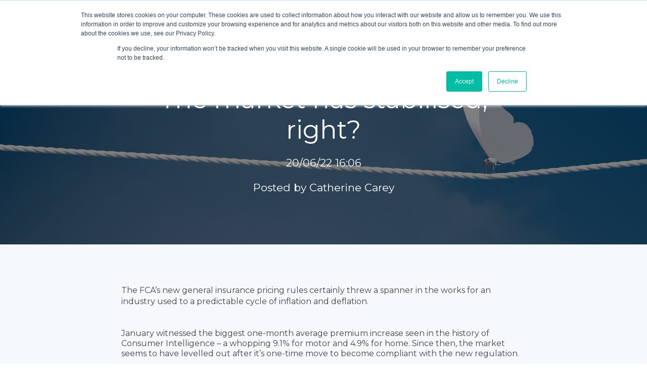

--- FILE ---
content_type: text/html; charset=UTF-8
request_url: https://www.consumerintelligence.com/articles/the-market-has-stabilised-right
body_size: 12438
content:
<!doctype html><html lang="en-gb"><head>
    <meta charset="utf-8">
    <title>The market has stabilised, right?</title>
    <link rel="shortcut icon" href="https://www.consumerintelligence.com/hubfs/CI_asterisk-01-4.png">
    <meta name="description" content="The FCA’s new general insurance pricing rules certainly threw a spanner in the works for an industry used to a predictable cycle of inflation and deflation.">
    
		
		
		
      
		
		
    
    <meta name="viewport" content="width=device-width, initial-scale=1">

    <script src="/hs/hsstatic/jquery-libs/static-1.1/jquery/jquery-1.7.1.js"></script>
<script>hsjQuery = window['jQuery'];</script>
    <meta property="og:description" content="The FCA’s new general insurance pricing rules certainly threw a spanner in the works for an industry used to a predictable cycle of inflation and deflation.">
    <meta property="og:title" content="The market has stabilised, right?">
    <meta name="twitter:description" content="The FCA’s new general insurance pricing rules certainly threw a spanner in the works for an industry used to a predictable cycle of inflation and deflation.">
    <meta name="twitter:title" content="The market has stabilised, right?">

    

    
    <style>
a.cta_button{-moz-box-sizing:content-box !important;-webkit-box-sizing:content-box !important;box-sizing:content-box !important;vertical-align:middle}.hs-breadcrumb-menu{list-style-type:none;margin:0px 0px 0px 0px;padding:0px 0px 0px 0px}.hs-breadcrumb-menu-item{float:left;padding:10px 0px 10px 10px}.hs-breadcrumb-menu-divider:before{content:'›';padding-left:10px}.hs-featured-image-link{border:0}.hs-featured-image{float:right;margin:0 0 20px 20px;max-width:50%}@media (max-width: 568px){.hs-featured-image{float:none;margin:0;width:100%;max-width:100%}}.hs-screen-reader-text{clip:rect(1px, 1px, 1px, 1px);height:1px;overflow:hidden;position:absolute !important;width:1px}
</style>

<link rel="stylesheet" href="https://www.consumerintelligence.com/hubfs/hub_generated/template_assets/1/70018895413/1767608050524/template_main.min.css">
<link rel="stylesheet" href="https://www.consumerintelligence.com/hubfs/hub_generated/template_assets/1/70019072556/1767608048713/template__aos.min.css">

  <style type="text/css">
    
    
      
      
			
		
      .header-main__container {
        background: #fff;
        position: relative;
      }
		
		  @media (min-width: 1200px) {
				.body-container-wrapper:before {
					display: none;
				}
			}
		  
		  @media (max-width: 1200px) {
				.header-main__mobile-menu-btn span {
					background: #444;
				}
			}
		
    
    
      .header-main__container:before {
        display: none;
      }
    
    
    
    
    .header-main--white-with-navigation {
      border-bottom: 1px solid rgba(66, 65, 71, 0.14);
    }
    
    .header-main--fixed .header-main__container {
      background: rgba(73, 74, 82, 1.0);
    }
    
    .header-main__logo img {
      max-width: 180px;
    }
    
    
    
    
      .header-main--fixed .header-main__white-logo { display: block; }
      .header-main--fixed .header-main__color-logo { display: none; }
    
    
    @media (max-width: 1200px) {
      .header-main__logo img {
        max-width: 145.8670988654781px;
      }
    }
    
    
    
    
    

    
		
		
    .hs-menu-wrapper.flyouts .hs-menu-children-wrapper {
      background: rgba(255, 255, 255, 1.0);
      
    }
    
    @media (min-width: 1200px) {
      .hs-menu-wrapper.flyouts .hs-menu-children-wrapper {
        padding: 7px 10px;
        border-radius: 6px;
      }
    }
    
    .hs-menu-wrapper.flyouts .hs-menu-depth-1 > .hs-menu-children-wrapper:after {
      border-bottom-color: rgba(255, 255, 255, 1.0);
    }
    
    .hs-menu-wrapper.flyouts .hs-menu-children-wrapper a,
    .header-main__language-switcher .lang_list_class li a {
      font-size: 15px;
    }
		
		
    
    
    
    .header-main__menu-nav-wrapper .hs-menu-wrapper > ul > li > a:not(.header-main__cta),
    .header-main__language-switcher-label-current {
      
      text-transform: none;
      letter-spacing: 0px;
      font-size: 17px;
    }
    
    @media (min-width: 1200px) {
      .header-main:not(.header-main--fixed) .header-main__menu-nav-wrapper .hs-menu-wrapper > ul > li > a:not(.header-main__cta),
      .header-main:not(.header-main--fixed) .header-main__language-switcher-label-current {
        color: rgba(68, 68, 68, 1.0);
      }
      
      .header-main:not(.header-main--fixed) .header-main__container--white-with-navigation .header-main__menu-nav-wrapper .hs-menu-wrapper > ul > li > a:not(.header-main__cta) {
        color: #444;
      }

      .header-main:not(.header-main--fixed) .header-main__menu-nav-wrapper .hs-menu-wrapper > ul > li > a:not(.header-main__cta):hover {
        color: rgba(91, 194, 231, 0.7);
      }
      
      .header-main:not(.header-main--fixed) .header-main__container--white-with-navigation .header-main__menu-nav-wrapper .hs-menu-wrapper > ul > li > a:not(.header-main__cta):hover {
        color: #5BC2E7;
      }
      
      .header-main__language-switcher svg {
        fill: rgba(68, 68, 68, 1.0);
      }
      
      .header-main--fixed .hs-menu-wrapper > ul > li > a:not(.header-main__cta),
      .header-main--fixed .header-main__language-switcher-label-current {
        color: rgba(255, 255, 255, 1.0);
      }
    }
    
		.header-main--fixed .hs-menu-wrapper > ul > li > a:not(.header-main__cta):hover {
			opacity: .7;
		}
		
		
		
		.header-main__menu-nav-wrapper .hs-menu-wrapper > ul > li > a {
			padding: 0 12px;
		}
		
		@media (min-width: 1200px) {
			.header-main__menu-nav-wrapper .hs-menu-wrapper > ul > li > a {
				padding: 12px 12px;
			}
		}

		.header-main__menu-nav-wrapper .hs-menu-children-wrapper a,
    .header-main__language-switcher .lang_list_class li a {
      color: #444;
      padding: 7px 10px;
      text-transform: none;
      letter-spacing: 0px;
    }
		
		@media (max-width: 1200px) {
			.header-main__menu-nav-wrapper .hs-menu-children-wrapper a {
				padding: 0 10px;
			}
		}
		
    .header-main__menu-nav-wrapper .hs-menu-children-wrapper a:hover,
    .header-main__language-switcher .lang_list_class li a:hover {
      color: #5bc2e7;
      background: #efefef;
      padding-left: 14px;
			border-radius: 6px;
    }
		
		@media (max-width: 1200px) {
			.header-main__cta {
				font-size: 17px;
			}

			.header-main__language-switcher .lang_list_class li:first-child {
				border-radius: 6px 6px 0 0;
			}

			.header-main__language-switcher .lang_list_class li:last-child {
				border-radius: 0 0 6px 6px;
			}
    
			.header-main__language-switcher .lang_list_class {
				border-radius: 6px;
			}
		}
    
		
		
		
		  .search--menu input {
				width: 0;
				border-right: 0;
				border-left: 0;
				border-top: 0;
				color: rgba(68, 68, 68, 1.0);
				background: none;
				padding: 0;
				
				  border-bottom: 1px solid rgba(68, 68, 68, 0.12);
					color: #444;
				
				transform: scaleX(0);
				transition: transform 300ms ease;
				transform-origin: right;
				position: absolute;
				right: 0;
				top: -6px;
			}
		
		  .search--menu {
				display: inline-flex;
				display: -webkit-inline-box;
				position: relative;
			}
		
		  .search--menu svg {
				cursor: pointer;
				
				  fill: #444;
				
			}
		
		  .header-main--fixed .search--menu svg {
				fill: rgba(255, 255, 255, 1.0);
			}
		
		  .header-main--fixed .search--menu input {
				border-bottom-color: rgba(255, 255, 255, 1.0) !important;
				color: rgba(255, 255, 255, 1.0);
			}

			.search-open .hs-menu-wrapper {
				transform: translateX(-160px);
				opacity: 0;
			}

			.search-open .search--menu input {
				width: auto;
				padding: 7px;
				transform: scaleX(1);
			}

		  .search--menu input:focus {
				outline: none;
				
				  border-bottom: 1px solid rgba(68, 68, 68, .7);
				
			}
		
			.search--menu label {
				left: -60px;
				position: absolute;
			}
		
    
		
			.top-bar--mobile {
				padding: 0 15px;
			}
		
    
    
    
      
    
      .header-main--fixed .header-main__logo img {
        max-width: 120.0px;
      }
    
    
      .header-main--fixed .header-main__cta {
        padding-bottom: .4rem;
        padding-top: .4rem;
      }
  
      
      .header-main--fixed .header-main__container {
        padding: .4rem 0;
        transition: all 210ms linear;
      }


    
  </style>

<link rel="stylesheet" href="/hs/hsstatic/AsyncSupport/static-1.501/sass/comments_listing_asset.css">

  <style>
    footer {
      background-color: rgba(68, 68, 68, 1.0);
    }
    
    footer * {
      color: #FFFFFF;
    }
    
		
			footer a {
				font-family: ;
			}
		
		
		.footer__main {
			flex: 0 350px;
		}
		
		.footer__social-link a {
			background: rgba(255, 255, 255, 0.12);
		}

		.footer__social-link a:hover {
			background: rgba(255, 255, 255, 0.34);
		}
		
    .footer__menu .hs-menu-depth-1 > a {
			text-transform: normal;
			margin-bottom: 21px;
		}
		
		
		  .footer__menu .hs-menu-wrapper li ul li ul {
				display: block;
			}
		
  </style>

<style>
  @font-face {
    font-family: "Montserrat";
    font-weight: 400;
    font-style: normal;
    font-display: swap;
    src: url("/_hcms/googlefonts/Montserrat/regular.woff2") format("woff2"), url("/_hcms/googlefonts/Montserrat/regular.woff") format("woff");
  }
  @font-face {
    font-family: "Montserrat";
    font-weight: 700;
    font-style: normal;
    font-display: swap;
    src: url("/_hcms/googlefonts/Montserrat/700.woff2") format("woff2"), url("/_hcms/googlefonts/Montserrat/700.woff") format("woff");
  }
</style>

    <script src="https://www.consumerintelligence.com/hubfs/hub_generated/template_assets/1/70018894462/1767608049390/template_bundle.min.js"></script>

    
<!--  Added by GoogleAnalytics integration -->
<script>
var _hsp = window._hsp = window._hsp || [];
_hsp.push(['addPrivacyConsentListener', function(consent) { if (consent.allowed || (consent.categories && consent.categories.analytics)) {
  (function(i,s,o,g,r,a,m){i['GoogleAnalyticsObject']=r;i[r]=i[r]||function(){
  (i[r].q=i[r].q||[]).push(arguments)},i[r].l=1*new Date();a=s.createElement(o),
  m=s.getElementsByTagName(o)[0];a.async=1;a.src=g;m.parentNode.insertBefore(a,m)
})(window,document,'script','//www.google-analytics.com/analytics.js','ga');
  ga('create','UA-11132605-4','auto');
  ga('send','pageview');
}}]);
</script>

<!-- /Added by GoogleAnalytics integration -->

<!--  Added by GoogleAnalytics4 integration -->
<script>
var _hsp = window._hsp = window._hsp || [];
window.dataLayer = window.dataLayer || [];
function gtag(){dataLayer.push(arguments);}

var useGoogleConsentModeV2 = true;
var waitForUpdateMillis = 1000;


if (!window._hsGoogleConsentRunOnce) {
  window._hsGoogleConsentRunOnce = true;

  gtag('consent', 'default', {
    'ad_storage': 'denied',
    'analytics_storage': 'denied',
    'ad_user_data': 'denied',
    'ad_personalization': 'denied',
    'wait_for_update': waitForUpdateMillis
  });

  if (useGoogleConsentModeV2) {
    _hsp.push(['useGoogleConsentModeV2'])
  } else {
    _hsp.push(['addPrivacyConsentListener', function(consent){
      var hasAnalyticsConsent = consent && (consent.allowed || (consent.categories && consent.categories.analytics));
      var hasAdsConsent = consent && (consent.allowed || (consent.categories && consent.categories.advertisement));

      gtag('consent', 'update', {
        'ad_storage': hasAdsConsent ? 'granted' : 'denied',
        'analytics_storage': hasAnalyticsConsent ? 'granted' : 'denied',
        'ad_user_data': hasAdsConsent ? 'granted' : 'denied',
        'ad_personalization': hasAdsConsent ? 'granted' : 'denied'
      });
    }]);
  }
}

gtag('js', new Date());
gtag('set', 'developer_id.dZTQ1Zm', true);
gtag('config', 'G-0QDFBR67TB');
</script>
<script async src="https://www.googletagmanager.com/gtag/js?id=G-0QDFBR67TB"></script>

<!-- /Added by GoogleAnalytics4 integration -->


<script src="//static.getclicky.com/js" type="text/javascript"></script>
<script type="text/javascript">try{ clicky.init(218129); }catch(e){}</script>


<link rel="amphtml" href="https://www.consumerintelligence.com/articles/the-market-has-stabilised-right?hs_amp=true">

<meta property="og:image" content="https://www.consumerintelligence.com/hubfs/stable%20market%20ei%20june%202022.png">
<meta property="og:image:width" content="2400">
<meta property="og:image:height" content="1254">

<meta name="twitter:image" content="https://www.consumerintelligence.com/hubfs/stable%20market%20ei%20june%202022.png">


<meta property="og:url" content="https://www.consumerintelligence.com/articles/the-market-has-stabilised-right">
<meta name="twitter:card" content="summary_large_image">

<link rel="canonical" href="https://www.consumerintelligence.com/articles/the-market-has-stabilised-right">

<meta property="og:type" content="article">
<link rel="alternate" type="application/rss+xml" href="https://www.consumerintelligence.com/articles/rss.xml">
<meta name="twitter:domain" content="www.consumerintelligence.com">
<meta name="twitter:site" content="@consumerintel">
<script src="//platform.linkedin.com/in.js" type="text/javascript">
    lang: en_US
</script>

<meta http-equiv="content-language" content="en-gb">






  <meta name="generator" content="HubSpot"></head>
  
	
	
  
  <body>
    <div class="body-wrapper   hs-content-id-76919768712 hs-blog-post hs-blog-id-3868561786 body-wrapper--default">
      
        <div id="hs_cos_wrapper_header" class="hs_cos_wrapper hs_cos_wrapper_widget hs_cos_wrapper_type_module" style="" data-hs-cos-general-type="widget" data-hs-cos-type="module">




  


<header class="header-main header-main--default sticky-menu-on " id="">
  

  <div class="row-fluid-wrapper header-main__container header-main__container--default">
    <div class="row-fluid">
      <div class="content-wrapper space-between">

        <div class="header-main__logo">
          
					
          
            
          

					
					
						
						
						<a href="https://www.consumerintelligence.com">
							<img src="https://www.consumerintelligence.com/hs-fs/hubfs/ci-logo-white-2.png?width=1342&amp;height=496&amp;name=ci-logo-white-2.png" alt="ci-logo-white-2" width="1342" height="496" class="header-main__white-logo false hide" srcset="https://www.consumerintelligence.com/hs-fs/hubfs/ci-logo-white-2.png?width=671&amp;height=248&amp;name=ci-logo-white-2.png 671w, https://www.consumerintelligence.com/hs-fs/hubfs/ci-logo-white-2.png?width=1342&amp;height=496&amp;name=ci-logo-white-2.png 1342w, https://www.consumerintelligence.com/hs-fs/hubfs/ci-logo-white-2.png?width=2013&amp;height=744&amp;name=ci-logo-white-2.png 2013w, https://www.consumerintelligence.com/hs-fs/hubfs/ci-logo-white-2.png?width=2684&amp;height=992&amp;name=ci-logo-white-2.png 2684w, https://www.consumerintelligence.com/hs-fs/hubfs/ci-logo-white-2.png?width=3355&amp;height=1240&amp;name=ci-logo-white-2.png 3355w, https://www.consumerintelligence.com/hs-fs/hubfs/ci-logo-white-2.png?width=4026&amp;height=1488&amp;name=ci-logo-white-2.png 4026w" sizes="(max-width: 1342px) 100vw, 1342px">
					  </a>
					

					
					
						
						
						<a href="https://www.consumerintelligence.com">
							<img src="https://www.consumerintelligence.com/hs-fs/hubfs/master_ci_logo_new-01-2.png?width=1342&amp;height=496&amp;name=master_ci_logo_new-01-2.png" alt="master_ci_logo_new-01-2" width="1342" height="496" class="header-main__color-logo " srcset="https://www.consumerintelligence.com/hs-fs/hubfs/master_ci_logo_new-01-2.png?width=671&amp;height=248&amp;name=master_ci_logo_new-01-2.png 671w, https://www.consumerintelligence.com/hs-fs/hubfs/master_ci_logo_new-01-2.png?width=1342&amp;height=496&amp;name=master_ci_logo_new-01-2.png 1342w, https://www.consumerintelligence.com/hs-fs/hubfs/master_ci_logo_new-01-2.png?width=2013&amp;height=744&amp;name=master_ci_logo_new-01-2.png 2013w, https://www.consumerintelligence.com/hs-fs/hubfs/master_ci_logo_new-01-2.png?width=2684&amp;height=992&amp;name=master_ci_logo_new-01-2.png 2684w, https://www.consumerintelligence.com/hs-fs/hubfs/master_ci_logo_new-01-2.png?width=3355&amp;height=1240&amp;name=master_ci_logo_new-01-2.png 3355w, https://www.consumerintelligence.com/hs-fs/hubfs/master_ci_logo_new-01-2.png?width=4026&amp;height=1488&amp;name=master_ci_logo_new-01-2.png 4026w" sizes="(max-width: 1342px) 100vw, 1342px">
							<span class="hide-text">ci-logo-white-2</span>
					  </a>
					
        </div>

        
        
          <div class="header-main__menu-nav-container">
            <div class="header-main__menu-nav-wrapper">
              <div id="hs_menu_wrapper_header_" class="hs-menu-wrapper active-branch flyouts hs-menu-flow-horizontal" role="navigation" data-sitemap-name="default" data-menu-id="87562389145" aria-label="Navigation Menu">
 <ul role="menu" class="active-branch">
  <li class="hs-menu-item hs-menu-depth-1 hs-item-has-children" role="none"><a href="javascript:;" aria-haspopup="true" aria-expanded="false" role="menuitem">Markets</a>
   <ul role="menu" class="hs-menu-children-wrapper">
    <li class="hs-menu-item hs-menu-depth-2" role="none"><a href="https://www.consumerintelligence.com/motor-insurance-market" role="menuitem">Motor Insurance</a></li>
    <li class="hs-menu-item hs-menu-depth-2" role="none"><a href="https://www.consumerintelligence.com/home-insurance-market" role="menuitem">Home Insurance</a></li>
    <li class="hs-menu-item hs-menu-depth-2" role="none"><a href="https://www.consumerintelligence.com/travel-insurance-market" role="menuitem">Travel Insurance</a></li>
    <li class="hs-menu-item hs-menu-depth-2" role="none"><a href="https://www.consumerintelligence.com/pet-insurance-market" role="menuitem">Pet Insurance</a></li>
    <li class="hs-menu-item hs-menu-depth-2" role="none"><a href="https://www.consumerintelligence.com/bike-insurance-market" role="menuitem">Bike Insurance</a></li>
    <li class="hs-menu-item hs-menu-depth-2" role="none"><a href="https://www.consumerintelligence.com/van-insurance-market" role="menuitem">Van Insurance</a></li>
    <li class="hs-menu-item hs-menu-depth-2" role="none"><a href="https://www.consumerintelligence.com/landlord-insurance-price-benchmarking" role="menuitem">Landlord Insurance</a></li>
    <li class="hs-menu-item hs-menu-depth-2" role="none"><a href="https://www.consumerintelligence.com/sme-insurance-price-benchmarking" role="menuitem">SME Insurance</a></li>
    <li class="hs-menu-item hs-menu-depth-2" role="none"><a href="https://www.consumerintelligence.com/rescue-insurance-price-benchmarking" role="menuitem">Rescue Insurance</a></li>
    <li class="hs-menu-item hs-menu-depth-2" role="none"><a href="https://www.consumerintelligence.com/inflation-tracking" role="menuitem">Inflation Tracking</a></li>
   </ul></li>
  <li class="hs-menu-item hs-menu-depth-1 hs-item-has-children" role="none"><a href="javascript:;" aria-haspopup="true" aria-expanded="false" role="menuitem">Insurance Benchmarking</a>
   <ul role="menu" class="hs-menu-children-wrapper">
    <li class="hs-menu-item hs-menu-depth-2" role="none"><a href="https://www.consumerintelligence.com/daily-price-benchmarking-solution" role="menuitem">Daily Price Benchmarking</a></li>
    <li class="hs-menu-item hs-menu-depth-2" role="none"><a href="https://www.consumerintelligence.com/market-view-solution" role="menuitem">Market View</a></li>
    <li class="hs-menu-item hs-menu-depth-2" role="none"><a href="https://www.consumerintelligence.com/trading-view" role="menuitem">Trading View</a></li>
    <li class="hs-menu-item hs-menu-depth-2" role="none"><a href="https://www.consumerintelligence.com/underwriter-view" role="menuitem">Underwriter View</a></li>
    <li class="hs-menu-item hs-menu-depth-2" role="none"><a href="https://www.consumerintelligence.com/offers-and-incentives-benchmarking" role="menuitem">Offers and Incentives Benchmarking</a></li>
    <li class="hs-menu-item hs-menu-depth-2" role="none"><a href="https://www.consumerintelligence.com/additional-product-benchmarking-solution" role="menuitem">Additional Product Benchmarking</a></li>
    <li class="hs-menu-item hs-menu-depth-2" role="none"><a href="https://www.consumerintelligence.com/gipp-performance-tracker-solution" role="menuitem">GIPP Performance Tracker</a></li>
    <li class="hs-menu-item hs-menu-depth-2" role="none"><a href="https://www.consumerintelligence.com/data-mapping-diagnostic-solution" role="menuitem">Data Mapping Diagnostic</a></li>
    <li class="hs-menu-item hs-menu-depth-2" role="none"><a href="https://www.consumerintelligence.com/question-set-monitor-solution" role="menuitem">PCW Question Set Monitor</a></li>
    <li class="hs-menu-item hs-menu-depth-2" role="none"><a href="https://www.consumerintelligence.com/insurance-marketing-substantiations" role="menuitem">Advertising Substantiations</a></li>
   </ul></li>
  <li class="hs-menu-item hs-menu-depth-1 hs-item-has-children" role="none"><a href="javascript:;" aria-haspopup="true" aria-expanded="false" role="menuitem">Consumer Research</a>
   <ul role="menu" class="hs-menu-children-wrapper">
    <li class="hs-menu-item hs-menu-depth-2" role="none"><a href="https://www.consumerintelligence.com/insurance-behaviour-tracker-solution" role="menuitem">Insurance Behaviour Tracker</a></li>
    <li class="hs-menu-item hs-menu-depth-2" role="none"><a href="https://www.consumerintelligence.com/fair-value-benchmarking" role="menuitem">Fair Value Benchmarking</a></li>
    <li class="hs-menu-item hs-menu-depth-2" role="none"><a href="https://www.consumerintelligence.com/viewsbank-consumer-survey-panel" role="menuitem">Consumer Survey Panel</a></li>
    <li class="hs-menu-item hs-menu-depth-2" role="none"><a href="https://www.consumerintelligence.com/consumer-outcomes-benchmarking" role="menuitem">Consumer Outcomes Benchmarking</a></li>
   </ul></li>
  <li class="hs-menu-item hs-menu-depth-1 hs-item-has-children active-branch" role="none"><a href="javascript:;" aria-haspopup="true" aria-expanded="false" role="menuitem">Exciting Insight</a>
   <ul role="menu" class="hs-menu-children-wrapper active-branch">
    <li class="hs-menu-item hs-menu-depth-2 active active-branch" role="none"><a href="https://www.consumerintelligence.com/articles" role="menuitem">Blog</a></li>
    <li class="hs-menu-item hs-menu-depth-2" role="none"><a href="https://www.consumerintelligence.com/exciting-insight-resources/" role="menuitem">Resources</a></li>
    <li class="hs-menu-item hs-menu-depth-2" role="none"><a href="https://www.consumerintelligence.com/ai" role="menuitem">AI &amp; CI</a></li>
    <li class="hs-menu-item hs-menu-depth-2" role="none"><a href="https://www.consumerintelligence.com/success-stories" role="menuitem">Client Success Stories</a></li>
   </ul></li>
  <li class="hs-menu-item hs-menu-depth-1 hs-item-has-children" role="none"><a href="javascript:;" aria-haspopup="true" aria-expanded="false" role="menuitem">About Us</a>
   <ul role="menu" class="hs-menu-children-wrapper">
    <li class="hs-menu-item hs-menu-depth-2" role="none"><a href="https://viewfinder.consumerintelligence.com/" role="menuitem">Viewfinder Login</a></li>
    <li class="hs-menu-item hs-menu-depth-2" role="none"><a href="https://www.consumerintelligence.com/about" role="menuitem">Our Story</a></li>
    <li class="hs-menu-item hs-menu-depth-2" role="none"><a href="https://www.consumerintelligence.com/join-us" role="menuitem">Join Us</a></li>
    <li class="hs-menu-item hs-menu-depth-2" role="none"><a href="https://www.consumerintelligence.com/contact-media-centre" role="menuitem">Media Centre</a></li>
    <li class="hs-menu-item hs-menu-depth-2" role="none"><a href="https://www.consumerintelligence.com/contact" role="menuitem">Contact Us</a></li>
   </ul></li>
 </ul>
</div>
							
							
							  <form action="/hs-search-results" class="search--menu">
									<input type="search" class="hs-site-search-input" name="term" autocomplete="off" placeholder="Search..." id="search-site">
									<label for="search-site" class="margin-0 hide-text">Search Site</label>

									<svg version="1.0" xmlns="http://www.w3.org/2000/svg" viewbox="0 0 512 512" width="14" aria-labelledby="search1" role="img"><title id="search1">Search</title><g id="search1_layer"><path d="M505 442.7L405.3 343c-4.5-4.5-10.6-7-17-7H372c27.6-35.3 44-79.7 44-128C416 93.1 322.9 0 208 0S0 93.1 0 208s93.1 208 208 208c48.3 0 92.7-16.4 128-44v16.3c0 6.4 2.5 12.5 7 17l99.7 99.7c9.4 9.4 24.6 9.4 33.9 0l28.3-28.3c9.4-9.4 9.4-24.6.1-34zM208 336c-70.7 0-128-57.2-128-128 0-70.7 57.2-128 128-128 70.7 0 128 57.2 128 128 0 70.7-57.2 128-128 128z" /></g></svg>
								</form>
              
							
							
							
							
							
							
							
								
							
              
              
                <a class="button header-main__cta" href="https://viewfinder.consumerintelligence.com/" target="_blank" rel="noopener">
									Login
							  </a>
              
							
							
              
							
            </div>
          </div>

          <a class="header-main__mobile-menu-btn hide-on-desktop">
            <span></span>
            <span></span>
            <span></span>
          </a>
        
      </div><!-- .content-wrapper.space-between -->
    </div><!-- .row-fluid -->
  </div><!-- .row-fluid-wrapper.header-main__container -->
</header>




	


</div>
      

      



<main class="body-container-wrapper">
  <div class="body-container body-container--blog-post">
		
		<div class="banner banner--blog" style="background-image:url(https://www.consumerintelligence.com/hubfs/stable%20market%20ei%20june%202022.png)">
			<div class="banner__inner">
				<h1><span id="hs_cos_wrapper_name" class="hs_cos_wrapper hs_cos_wrapper_meta_field hs_cos_wrapper_type_text" style="" data-hs-cos-general-type="meta_field" data-hs-cos-type="text">The market has stabilised, right?</span></h1>
				
				
				  <p>20/06/22 16:06</p>
				
				
				
					
						<p>Posted by 
							<a href="https://www.consumerintelligence.com/articles/author/catherine-carey">
								Catherine Carey
							</a>
						</p>
					
				
			</div>
		</div>
		
		
		<div class="content-wrapper dnd-section">
			<article class="blog-post">
				<span id="hs_cos_wrapper_post_body" class="hs_cos_wrapper hs_cos_wrapper_meta_field hs_cos_wrapper_type_rich_text" style="" data-hs-cos-general-type="meta_field" data-hs-cos-type="rich_text"><span data-contrast="auto" xml:lang="EN-GB" lang="EN-GB" style="background-color: transparent;">The FCA’s new general insurance pricing rules certainly threw a spanner in the works for an industry used to a predictable cycle of inflation and deflation. </span><span style="background-color: transparent;">&nbsp;</span>
<p>&nbsp;</p>
<p><!--more--><span data-contrast="auto">January witnessed the biggest one-month average premium increase seen in the history of Consumer Intelligence – a whopping 9.1% for motor and 4.9% for home. Since then, the market seems to have levelled out after it’s one-time move to become compliant with the new regulation.&nbsp;</span><span data-ccp-props="{}">&nbsp;</span></p>
<p><span data-ccp-props="{}">&nbsp;</span><span data-contrast="auto">On a market level graph, it looks like a nice, neat step-change. And a graph like this could easily lull you into a false sense of security, potentially making you think that every insurance provider is largely behaving in the same way.&nbsp;</span><span data-ccp-props="{}">&nbsp;</span></p>
<p><span data-ccp-props="{}">&nbsp;</span><span data-contrast="auto">“Having spoken to clients and contacts across the industry in recent weeks, it’s become apparent that some rely too heavily on market metrics in their decision making. It’s the granular view that will help them take confident steps forward in this uncertain market,” comments Consumer Intelligence CEO Ian Hughes.&nbsp;</span><span data-ccp-props="{}">&nbsp;</span></p>
<p><span data-contrast="auto">He continues: “When you look under the surface, there’s a plethora of strategies at play. In January, whilst most of the industry significantly increased new business prices, there were some that went against the grain and lowered their premiums. There will always be outliers to the market average, and these are the ones you need to know about and keep on top of.</span><span data-ccp-props="{}">&nbsp;</span></p>
<p><span data-contrast="auto">“To be successful in today's volatile and uncertain general insurance market, it is vital you have access to data and insights that provide you with an understanding of how both competitor behaviour and opportunities are shifting from one day to the next.”</span><span data-ccp-props="{}">&nbsp;</span></p>
<p><span data-contrast="auto">Insurance providers are increasingly changing their pricing strategies on a daily, or even hourly basis, meaning that having the ability to be more reactive will be key to your ongoing pricing strategy. </span><span data-ccp-props="{}">&nbsp;</span></p>
<p><span data-ccp-props="{}">&nbsp;</span><span data-contrast="auto">Last month, we released version 2.2 of our Daily Price Benchmarking platform, which can help you understand daily movements and enable you to quickly identify pricing changes you need to make…</span> <span data-contrast="auto">and much more. In fact, let’s take you through the 7 ways it can help you:</span><span data-ccp-props="{}">&nbsp;</span></p>
<ol>
<li data-leveltext="%1." data-font="Calibri" data-listid="1" data-list-defn-props="{&quot;335552541&quot;:0,&quot;335559684&quot;:-1,&quot;335559685&quot;:720,&quot;335559991&quot;:360,&quot;469769242&quot;:[65533,0],&quot;469777803&quot;:&quot;left&quot;,&quot;469777804&quot;:&quot;%1.&quot;,&quot;469777815&quot;:&quot;hybridMultilevel&quot;}" aria-setsize="-1" data-aria-posinset="1" data-aria-level="1"><strong>See which insurers are making pricing changes daily&nbsp;</strong></li>
<li data-leveltext="%1." data-font="Calibri" data-listid="1" data-list-defn-props="{&quot;335552541&quot;:0,&quot;335559684&quot;:-1,&quot;335559685&quot;:720,&quot;335559991&quot;:360,&quot;469769242&quot;:[65533,0],&quot;469777803&quot;:&quot;left&quot;,&quot;469777804&quot;:&quot;%1.&quot;,&quot;469777815&quot;:&quot;hybridMultilevel&quot;}" aria-setsize="-1" data-aria-posinset="1" data-aria-level="1"><strong>Identify untapped customer segments&nbsp;</strong></li>
<li data-leveltext="%1." data-font="Calibri" data-listid="1" data-list-defn-props="{&quot;335552541&quot;:0,&quot;335559684&quot;:-1,&quot;335559685&quot;:720,&quot;335559991&quot;:360,&quot;469769242&quot;:[65533,0],&quot;469777803&quot;:&quot;left&quot;,&quot;469777804&quot;:&quot;%1.&quot;,&quot;469777815&quot;:&quot;hybridMultilevel&quot;}" aria-setsize="-1" data-aria-posinset="1" data-aria-level="1"><strong>Understand which kind of offers and incentives you should consider&nbsp;</strong></li>
<li data-leveltext="%1." data-font="Calibri" data-listid="1" data-list-defn-props="{&quot;335552541&quot;:0,&quot;335559684&quot;:-1,&quot;335559685&quot;:720,&quot;335559991&quot;:360,&quot;469769242&quot;:[65533,0],&quot;469777803&quot;:&quot;left&quot;,&quot;469777804&quot;:&quot;%1.&quot;,&quot;469777815&quot;:&quot;hybridMultilevel&quot;}" aria-setsize="-1" data-aria-posinset="1" data-aria-level="1"><strong>Identify new opportunities to open up new footprint&nbsp;</strong></li>
<li data-leveltext="%1." data-font="Calibri" data-listid="1" data-list-defn-props="{&quot;335552541&quot;:0,&quot;335559684&quot;:-1,&quot;335559685&quot;:720,&quot;335559991&quot;:360,&quot;469769242&quot;:[65533,0],&quot;469777803&quot;:&quot;left&quot;,&quot;469777804&quot;:&quot;%1.&quot;,&quot;469777815&quot;:&quot;hybridMultilevel&quot;}" aria-setsize="-1" data-aria-posinset="1" data-aria-level="1"><strong>Make faster commercial decisions to improve trading performance</strong></li>
<li data-leveltext="%1." data-font="Calibri" data-listid="1" data-list-defn-props="{&quot;335552541&quot;:0,&quot;335559684&quot;:-1,&quot;335559685&quot;:720,&quot;335559991&quot;:360,&quot;469769242&quot;:[65533,0],&quot;469777803&quot;:&quot;left&quot;,&quot;469777804&quot;:&quot;%1.&quot;,&quot;469777815&quot;:&quot;hybridMultilevel&quot;}" aria-setsize="-1" data-aria-posinset="1" data-aria-level="1"><strong>Tweak pricing to be more competitive for segments you want to target&nbsp;</strong></li>
<li data-leveltext="%1." data-font="Calibri" data-listid="1" data-list-defn-props="{&quot;335552541&quot;:0,&quot;335559684&quot;:-1,&quot;335559685&quot;:720,&quot;335559991&quot;:360,&quot;469769242&quot;:[65533,0],&quot;469777803&quot;:&quot;left&quot;,&quot;469777804&quot;:&quot;%1.&quot;,&quot;469777815&quot;:&quot;hybridMultilevel&quot;}" aria-setsize="-1" data-aria-posinset="1" data-aria-level="1"><strong>Have access to a deeper level of segmentation.&nbsp;&nbsp;</strong></li>
</ol>
<p>&nbsp;</p>
<hr>
<div>
<h2><strong>Become more agile. Tap into daily insurance price benchmarking data.</strong></h2>
<p><span data-contrast="auto" xml:lang="EN-GB" lang="EN-GB"><span>Our insurance price benchmarking service will help you understand the daily movements of your competitors and help you to quickly identify pricing changes you need to make. </span></span><span data-ccp-props="{}">&nbsp;</span></p>
</div>
<p><!--HubSpot Call-to-Action Code --><span class="hs-cta-wrapper" id="hs-cta-wrapper-2a371744-ef08-4af0-a942-ce4afc74723a"><span class="hs-cta-node hs-cta-2a371744-ef08-4af0-a942-ce4afc74723a" id="hs-cta-2a371744-ef08-4af0-a942-ce4afc74723a"><!--[if lte IE 8]><div id="hs-cta-ie-element"></div><![endif]--><a href="https://cta-redirect.hubspot.com/cta/redirect/2037313/2a371744-ef08-4af0-a942-ce4afc74723a" target="_blank" rel="noopener"><img class="hs-cta-img" id="hs-cta-img-2a371744-ef08-4af0-a942-ce4afc74723a" style="border-width:0px;" src="https://no-cache.hubspot.com/cta/default/2037313/2a371744-ef08-4af0-a942-ce4afc74723a.png" alt="Find out more"></a></span><script charset="utf-8" src="/hs/cta/cta/current.js"></script><script type="text/javascript"> hbspt.cta._relativeUrls=true;hbspt.cta.load(2037313, '2a371744-ef08-4af0-a942-ce4afc74723a', {"useNewLoader":"true","region":"na1"}); </script></span><!-- end HubSpot Call-to-Action Code --></p>
<div><hr></div>
<div>
<p>&nbsp;</p>
<p><strong>Comment . . .&nbsp;</strong></p>
</div></span>
				
				
          <div class="blog-post__tags">
            <span id="hs_cos_wrapper_" class="hs_cos_wrapper hs_cos_wrapper_widget hs_cos_wrapper_type_icon" style="" data-hs-cos-general-type="widget" data-hs-cos-type="icon"><svg version="1.0" xmlns="http://www.w3.org/2000/svg" viewbox="0 0 512 512" width="12" aria-hidden="true"><g id="tag1_layer"><path d="M0 252.118V48C0 21.49 21.49 0 48 0h204.118a48 48 0 0 1 33.941 14.059l211.882 211.882c18.745 18.745 18.745 49.137 0 67.882L293.823 497.941c-18.745 18.745-49.137 18.745-67.882 0L14.059 286.059A48 48 0 0 1 0 252.118zM112 64c-26.51 0-48 21.49-48 48s21.49 48 48 48 48-21.49 48-48-21.49-48-48-48z" /></g></svg></span>
            
              <a class="blog-post__tag-link" href="https://www.consumerintelligence.com/articles/topic/pricing">pricing</a>,
            
              <a class="blog-post__tag-link" href="https://www.consumerintelligence.com/articles/topic/fca">fca</a>
            
          </div>
        
				
				<div class="text-center mt-l">
					<h5>Like it? Share it:</h5>
					<div class="blog-post__share mb-xl">
						<a title="Share on Twitter" href="https://twitter.com/intent/tweet?url=https://www.consumerintelligence.com/articles/the-market-has-stabilised-right" rel="noreferrer" class="blog-post__share-twitter">
							<svg version="1.0" xmlns="http://www.w3.org/2000/svg" viewbox="0 0 512 512" width="21" height="21" aria-labelledby="twitter2" role="img"><title id="twitter2">Twitter</title><g id="twitter2_layer"><path d="M459.37 151.716c.325 4.548.325 9.097.325 13.645 0 138.72-105.583 298.558-298.558 298.558-59.452 0-114.68-17.219-161.137-47.106 8.447.974 16.568 1.299 25.34 1.299 49.055 0 94.213-16.568 130.274-44.832-46.132-.975-84.792-31.188-98.112-72.772 6.498.974 12.995 1.624 19.818 1.624 9.421 0 18.843-1.3 27.614-3.573-48.081-9.747-84.143-51.98-84.143-102.985v-1.299c13.969 7.797 30.214 12.67 47.431 13.319-28.264-18.843-46.781-51.005-46.781-87.391 0-19.492 5.197-37.36 14.294-52.954 51.655 63.675 129.3 105.258 216.365 109.807-1.624-7.797-2.599-15.918-2.599-24.04 0-57.828 46.782-104.934 104.934-104.934 30.213 0 57.502 12.67 76.67 33.137 23.715-4.548 46.456-13.32 66.599-25.34-7.798 24.366-24.366 44.833-46.132 57.827 21.117-2.273 41.584-8.122 60.426-16.243-14.292 20.791-32.161 39.308-52.628 54.253z" /></g></svg>
						</a>
						<a title="Share on LinkedIn" href="https://www.linkedin.com/shareArticle?mini=true&amp;url=https://www.consumerintelligence.com/articles/the-market-has-stabilised-right" rel="noreferrer" class="blog-post__share-linkedin">
							<svg version="1.0" xmlns="http://www.w3.org/2000/svg" viewbox="0 0 448 512" width="21" height="21" aria-labelledby="linkedin3" role="img"><title id="linkedin3">LinkedIn</title><g id="linkedin3_layer"><path d="M416 32H31.9C14.3 32 0 46.5 0 64.3v383.4C0 465.5 14.3 480 31.9 480H416c17.6 0 32-14.5 32-32.3V64.3c0-17.8-14.4-32.3-32-32.3zM135.4 416H69V202.2h66.5V416zm-33.2-243c-21.3 0-38.5-17.3-38.5-38.5S80.9 96 102.2 96c21.2 0 38.5 17.3 38.5 38.5 0 21.3-17.2 38.5-38.5 38.5zm282.1 243h-66.4V312c0-24.8-.5-56.7-34.5-56.7-34.6 0-39.9 27-39.9 54.9V416h-66.4V202.2h63.7v29.2h.9c8.9-16.8 30.6-34.5 62.9-34.5 67.2 0 79.7 44.3 79.7 101.9V416z" /></g></svg>
						</a>
						<a title="Share on Facebook" href="https://www.facebook.com/sharer/sharer.php?u=https://www.consumerintelligence.com/articles/the-market-has-stabilised-right" rel="noreferrer" class="blog-post__share-facebook">
							<svg version="1.0" xmlns="http://www.w3.org/2000/svg" viewbox="0 0 448 512" width="21" height="21" aria-labelledby="facebook-square4" role="img"><title id="facebook-square4">Facebook</title><g id="facebook-square4_layer"><path d="M448 80v352c0 26.5-21.5 48-48 48h-85.3V302.8h60.6l8.7-67.6h-69.3V192c0-19.6 5.4-32.9 33.5-32.9H384V98.7c-6.2-.8-27.4-2.7-52.2-2.7-51.6 0-87 31.5-87 89.4v49.9H184v67.6h60.9V480H48c-26.5 0-48-21.5-48-48V80c0-26.5 21.5-48 48-48h352c26.5 0 48 21.5 48 48z" /></g></svg>
						</a>
					</div>
				</div>
			</article>
			
			
			
				<div class="blog-comments white-item-shadow">
					
						<h4>Submit a comment</h4>
					
					
					<div id="hs_cos_wrapper_blog_comments" class="hs_cos_wrapper hs_cos_wrapper_widget hs_cos_wrapper_type_module widget-type-blog_comments" style="" data-hs-cos-general-type="widget" data-hs-cos-type="module"><span id="hs_cos_wrapper_blog_comments_blog_comments" class="hs_cos_wrapper hs_cos_wrapper_widget hs_cos_wrapper_type_blog_comments" style="" data-hs-cos-general-type="widget" data-hs-cos-type="blog_comments">
<div class="section post-footer">
    <div id="comments-listing" class="new-comments"></div>
    
      <div id="hs_form_target_f1770a09-b740-4c65-a41a-2737990b904b"></div>
      
      
      
      
    
</div>

</span></div>
				</div>
			
			
			
			
			
			
			

			<div class="blog-recent-posts widget-span dnd-section">
				<div class="text-center">
				  <h3>You may also like</h3>
				</div>
				
				<div class="blog-recent-posts__list flex-container flex-container--3-col flex-container--wrap flex-container--center">
					
  
				<div class="item-with-image">
					
						<a href="https://www.consumerintelligence.com/articles/extreme-redistribution">
							<span class="item-with-image__image lazy" data-bg="https://f.hubspotusercontent10.net/hubfs/2037313/financial%20strain.png">Extreme redistribution</span>
						</a>
					
					<div class="item-with-image__inner-content">
						<h5 class="margin-0"><a href="https://www.consumerintelligence.com/articles/extreme-redistribution">Extreme redistribution</a></h5>
						<small>12 November, 2020</small>

						<p class="item-with-image__text mt-m">6.5 million people could face financial difficulties as a result of the car and home insurance price rises set to be ush...</p>

						<div class="flex-container space-between">
							<p class="item-with-image__text"><a title="Read this article" href="https://www.consumerintelligence.com/articles/extreme-redistribution">Read this article</a></p>
							<span class="item-with-image__share">
								<a title="Share on Twitter" href="https://twitter.com/intent/tweet?url=https://www.consumerintelligence.com/articles/extreme-redistribution" rel="noreferrer">
									<svg version="1.0" xmlns="http://www.w3.org/2000/svg" viewbox="0 0 512 512" width="14" height="14" aria-labelledby="twitter5" role="img"><title id="twitter5">Twitter</title><g id="twitter5_layer"><path d="M459.37 151.716c.325 4.548.325 9.097.325 13.645 0 138.72-105.583 298.558-298.558 298.558-59.452 0-114.68-17.219-161.137-47.106 8.447.974 16.568 1.299 25.34 1.299 49.055 0 94.213-16.568 130.274-44.832-46.132-.975-84.792-31.188-98.112-72.772 6.498.974 12.995 1.624 19.818 1.624 9.421 0 18.843-1.3 27.614-3.573-48.081-9.747-84.143-51.98-84.143-102.985v-1.299c13.969 7.797 30.214 12.67 47.431 13.319-28.264-18.843-46.781-51.005-46.781-87.391 0-19.492 5.197-37.36 14.294-52.954 51.655 63.675 129.3 105.258 216.365 109.807-1.624-7.797-2.599-15.918-2.599-24.04 0-57.828 46.782-104.934 104.934-104.934 30.213 0 57.502 12.67 76.67 33.137 23.715-4.548 46.456-13.32 66.599-25.34-7.798 24.366-24.366 44.833-46.132 57.827 21.117-2.273 41.584-8.122 60.426-16.243-14.292 20.791-32.161 39.308-52.628 54.253z" /></g></svg>
								</a>
								<a title="Share on LinkedIn" href="https://www.linkedin.com/shareArticle?mini=true&amp;url=https://www.consumerintelligence.com/articles/extreme-redistribution" rel="noreferrer">
									<svg version="1.0" xmlns="http://www.w3.org/2000/svg" viewbox="0 0 448 512" width="14" height="14" aria-labelledby="linkedin-in6" role="img"><title id="linkedin-in6">LinkedIn</title><g id="linkedin-in6_layer"><path d="M100.3 480H7.4V180.9h92.9V480zM53.8 140.1C24.1 140.1 0 115.5 0 85.8 0 56.1 24.1 32 53.8 32c29.7 0 53.8 24.1 53.8 53.8 0 29.7-24.1 54.3-53.8 54.3zM448 480h-92.7V334.4c0-34.7-.7-79.2-48.3-79.2-48.3 0-55.7 37.7-55.7 76.7V480h-92.8V180.9h89.1v40.8h1.3c12.4-23.5 42.7-48.3 87.9-48.3 94 0 111.3 61.9 111.3 142.3V480z" /></g></svg>
								</a>
								<a title="Share on Facebook" href="https://www.facebook.com/sharer/sharer.php?u=https://www.consumerintelligence.com/articles/extreme-redistribution" rel="noreferrer">
									<svg version="1.0" xmlns="http://www.w3.org/2000/svg" viewbox="0 0 264 512" width="14" height="14" aria-labelledby="facebook-f7" role="img"><title id="facebook-f7">Facebook</title><g id="facebook-f7_layer"><path d="M76.7 512V283H0v-91h76.7v-71.7C76.7 42.4 124.3 0 193.8 0c33.3 0 61.9 2.5 70.2 3.6V85h-48.2c-37.8 0-45.1 18-45.1 44.3V192H256l-11.7 91h-73.6v229" /></g></svg>
								</a>
							</span>
						</div>
					</div>
				</div>
			

  
				<div class="item-with-image">
					
						<a href="https://www.consumerintelligence.com/articles/could-reviews-be-the-next-competitive-front-for-general-insurance">
							<span class="item-with-image__image lazy" data-bg="https://f.hubspotusercontent10.net/hubfs/2037313/Reviews%20blog%20Feb%2022.png">Could reviews be the next competitive front for general insurance?</span>
						</a>
					
					<div class="item-with-image__inner-content">
						<h5 class="margin-0"><a href="https://www.consumerintelligence.com/articles/could-reviews-be-the-next-competitive-front-for-general-insurance">Could reviews be the next competitive front for general insurance?</a></h5>
						<small>16 February, 2022</small>

						<p class="item-with-image__text mt-m">With GIPP bringing the prospect of fairer, flatter pricing across the market – general insurance products are going to h...</p>

						<div class="flex-container space-between">
							<p class="item-with-image__text"><a title="Read this article" href="https://www.consumerintelligence.com/articles/could-reviews-be-the-next-competitive-front-for-general-insurance">Read this article</a></p>
							<span class="item-with-image__share">
								<a title="Share on Twitter" href="https://twitter.com/intent/tweet?url=https://www.consumerintelligence.com/articles/could-reviews-be-the-next-competitive-front-for-general-insurance" rel="noreferrer">
									<svg version="1.0" xmlns="http://www.w3.org/2000/svg" viewbox="0 0 512 512" width="14" height="14" aria-labelledby="twitter8" role="img"><title id="twitter8">Twitter</title><g id="twitter8_layer"><path d="M459.37 151.716c.325 4.548.325 9.097.325 13.645 0 138.72-105.583 298.558-298.558 298.558-59.452 0-114.68-17.219-161.137-47.106 8.447.974 16.568 1.299 25.34 1.299 49.055 0 94.213-16.568 130.274-44.832-46.132-.975-84.792-31.188-98.112-72.772 6.498.974 12.995 1.624 19.818 1.624 9.421 0 18.843-1.3 27.614-3.573-48.081-9.747-84.143-51.98-84.143-102.985v-1.299c13.969 7.797 30.214 12.67 47.431 13.319-28.264-18.843-46.781-51.005-46.781-87.391 0-19.492 5.197-37.36 14.294-52.954 51.655 63.675 129.3 105.258 216.365 109.807-1.624-7.797-2.599-15.918-2.599-24.04 0-57.828 46.782-104.934 104.934-104.934 30.213 0 57.502 12.67 76.67 33.137 23.715-4.548 46.456-13.32 66.599-25.34-7.798 24.366-24.366 44.833-46.132 57.827 21.117-2.273 41.584-8.122 60.426-16.243-14.292 20.791-32.161 39.308-52.628 54.253z" /></g></svg>
								</a>
								<a title="Share on LinkedIn" href="https://www.linkedin.com/shareArticle?mini=true&amp;url=https://www.consumerintelligence.com/articles/could-reviews-be-the-next-competitive-front-for-general-insurance" rel="noreferrer">
									<svg version="1.0" xmlns="http://www.w3.org/2000/svg" viewbox="0 0 448 512" width="14" height="14" aria-labelledby="linkedin-in9" role="img"><title id="linkedin-in9">LinkedIn</title><g id="linkedin-in9_layer"><path d="M100.3 480H7.4V180.9h92.9V480zM53.8 140.1C24.1 140.1 0 115.5 0 85.8 0 56.1 24.1 32 53.8 32c29.7 0 53.8 24.1 53.8 53.8 0 29.7-24.1 54.3-53.8 54.3zM448 480h-92.7V334.4c0-34.7-.7-79.2-48.3-79.2-48.3 0-55.7 37.7-55.7 76.7V480h-92.8V180.9h89.1v40.8h1.3c12.4-23.5 42.7-48.3 87.9-48.3 94 0 111.3 61.9 111.3 142.3V480z" /></g></svg>
								</a>
								<a title="Share on Facebook" href="https://www.facebook.com/sharer/sharer.php?u=https://www.consumerintelligence.com/articles/could-reviews-be-the-next-competitive-front-for-general-insurance" rel="noreferrer">
									<svg version="1.0" xmlns="http://www.w3.org/2000/svg" viewbox="0 0 264 512" width="14" height="14" aria-labelledby="facebook-f10" role="img"><title id="facebook-f10">Facebook</title><g id="facebook-f10_layer"><path d="M76.7 512V283H0v-91h76.7v-71.7C76.7 42.4 124.3 0 193.8 0c33.3 0 61.9 2.5 70.2 3.6V85h-48.2c-37.8 0-45.1 18-45.1 44.3V192H256l-11.7 91h-73.6v229" /></g></svg>
								</a>
							</span>
						</div>
					</div>
				</div>
			

  
				<div class="item-with-image">
					
						<a href="https://www.consumerintelligence.com/articles/five-unexpected-consequences-of-the-dual-pricing-ban">
							<span class="item-with-image__image lazy" data-bg="https://f.hubspotusercontent10.net/hubfs/2037313/Dual%20pricing%20article.png">Five (unexpected) consequences of the dual pricing ban</span>
						</a>
					
					<div class="item-with-image__inner-content">
						<h5 class="margin-0"><a href="https://www.consumerintelligence.com/articles/five-unexpected-consequences-of-the-dual-pricing-ban">Five (unexpected) consequences of the dual pricing ban</a></h5>
						<small>15 October, 2020</small>

						<p class="item-with-image__text mt-m">The FCA’s proposals to ban price walking look set to usher in the most radical shake up of the home and car insurance ma...</p>

						<div class="flex-container space-between">
							<p class="item-with-image__text"><a title="Read this article" href="https://www.consumerintelligence.com/articles/five-unexpected-consequences-of-the-dual-pricing-ban">Read this article</a></p>
							<span class="item-with-image__share">
								<a title="Share on Twitter" href="https://twitter.com/intent/tweet?url=https://www.consumerintelligence.com/articles/five-unexpected-consequences-of-the-dual-pricing-ban" rel="noreferrer">
									<svg version="1.0" xmlns="http://www.w3.org/2000/svg" viewbox="0 0 512 512" width="14" height="14" aria-labelledby="twitter11" role="img"><title id="twitter11">Twitter</title><g id="twitter11_layer"><path d="M459.37 151.716c.325 4.548.325 9.097.325 13.645 0 138.72-105.583 298.558-298.558 298.558-59.452 0-114.68-17.219-161.137-47.106 8.447.974 16.568 1.299 25.34 1.299 49.055 0 94.213-16.568 130.274-44.832-46.132-.975-84.792-31.188-98.112-72.772 6.498.974 12.995 1.624 19.818 1.624 9.421 0 18.843-1.3 27.614-3.573-48.081-9.747-84.143-51.98-84.143-102.985v-1.299c13.969 7.797 30.214 12.67 47.431 13.319-28.264-18.843-46.781-51.005-46.781-87.391 0-19.492 5.197-37.36 14.294-52.954 51.655 63.675 129.3 105.258 216.365 109.807-1.624-7.797-2.599-15.918-2.599-24.04 0-57.828 46.782-104.934 104.934-104.934 30.213 0 57.502 12.67 76.67 33.137 23.715-4.548 46.456-13.32 66.599-25.34-7.798 24.366-24.366 44.833-46.132 57.827 21.117-2.273 41.584-8.122 60.426-16.243-14.292 20.791-32.161 39.308-52.628 54.253z" /></g></svg>
								</a>
								<a title="Share on LinkedIn" href="https://www.linkedin.com/shareArticle?mini=true&amp;url=https://www.consumerintelligence.com/articles/five-unexpected-consequences-of-the-dual-pricing-ban" rel="noreferrer">
									<svg version="1.0" xmlns="http://www.w3.org/2000/svg" viewbox="0 0 448 512" width="14" height="14" aria-labelledby="linkedin-in12" role="img"><title id="linkedin-in12">LinkedIn</title><g id="linkedin-in12_layer"><path d="M100.3 480H7.4V180.9h92.9V480zM53.8 140.1C24.1 140.1 0 115.5 0 85.8 0 56.1 24.1 32 53.8 32c29.7 0 53.8 24.1 53.8 53.8 0 29.7-24.1 54.3-53.8 54.3zM448 480h-92.7V334.4c0-34.7-.7-79.2-48.3-79.2-48.3 0-55.7 37.7-55.7 76.7V480h-92.8V180.9h89.1v40.8h1.3c12.4-23.5 42.7-48.3 87.9-48.3 94 0 111.3 61.9 111.3 142.3V480z" /></g></svg>
								</a>
								<a title="Share on Facebook" href="https://www.facebook.com/sharer/sharer.php?u=https://www.consumerintelligence.com/articles/five-unexpected-consequences-of-the-dual-pricing-ban" rel="noreferrer">
									<svg version="1.0" xmlns="http://www.w3.org/2000/svg" viewbox="0 0 264 512" width="14" height="14" aria-labelledby="facebook-f13" role="img"><title id="facebook-f13">Facebook</title><g id="facebook-f13_layer"><path d="M76.7 512V283H0v-91h76.7v-71.7C76.7 42.4 124.3 0 193.8 0c33.3 0 61.9 2.5 70.2 3.6V85h-48.2c-37.8 0-45.1 18-45.1 44.3V192H256l-11.7 91h-73.6v229" /></g></svg>
								</a>
							</span>
						</div>
					</div>
				</div>
			


				</div>
			</div>
			
		</div>
		
		
  </div>
</main>

      
      
        <div id="hs_cos_wrapper_footer_main" class="hs_cos_wrapper hs_cos_wrapper_widget hs_cos_wrapper_type_module" style="" data-hs-cos-general-type="widget" data-hs-cos-type="module"><footer class="footer dnd-section " id="">
  <div class="footer-container footer-container--wide flex-container">
		
		<div class="footer__main">
			<p class="footer__logo">
				<a class="footer__logo-link" href="/">
					
						
						
						<img class="lazy" data-src="https://2037313.fs1.hubspotusercontent-na1.net/hubfs/2037313/ci-logo-white-2.png" alt="ci-logo-white-2" width="120" height="44">
					
				</a>
			</p>

			<div class="footer__text"></div>

			<div class="footer__social-link">
				
					<a href="https://www.linkedin.com/company/consumer-intelligence/" rel="noreferrer" class="linkedin-in">
						<span id="hs_cos_wrapper_footer_main_" class="hs_cos_wrapper hs_cos_wrapper_widget hs_cos_wrapper_type_icon" style="" data-hs-cos-general-type="widget" data-hs-cos-type="icon"><svg version="1.0" xmlns="http://www.w3.org/2000/svg" viewbox="0 0 448 512" aria-hidden="true"><g id="linkedin-in14_layer"><path d="M100.3 480H7.4V180.9h92.9V480zM53.8 140.1C24.1 140.1 0 115.5 0 85.8 0 56.1 24.1 32 53.8 32c29.7 0 53.8 24.1 53.8 53.8 0 29.7-24.1 54.3-53.8 54.3zM448 480h-92.7V334.4c0-34.7-.7-79.2-48.3-79.2-48.3 0-55.7 37.7-55.7 76.7V480h-92.8V180.9h89.1v40.8h1.3c12.4-23.5 42.7-48.3 87.9-48.3 94 0 111.3 61.9 111.3 142.3V480z" /></g></svg></span>
						<span class="hide-text">linkedin-in</span>
					</a>
				
			</div>
			<p class="footer__copyright-text">© 2026 Consumer Intelligence</p>
			<div class="footer__legal-menu" role="menu">
				<p><span id="hs_cos_wrapper_footer_main_" class="hs_cos_wrapper hs_cos_wrapper_widget hs_cos_wrapper_type_menu" style="" data-hs-cos-general-type="widget" data-hs-cos-type="menu"></span></p><div id="hs_menu_wrapper_footer_main_" class="hs-menu-wrapper active-branch flyouts hs-menu-flow-horizontal" role="navigation" data-sitemap-name="default" data-menu-id="72059490973" aria-label="Navigation Menu">
 <ul role="menu">
  <li class="hs-menu-item hs-menu-depth-1 hs-item-has-children" role="none"><a href="javascript:;" aria-haspopup="true" aria-expanded="false" role="menuitem">Help &amp; Support</a>
   <ul role="menu" class="hs-menu-children-wrapper">
    <li class="hs-menu-item hs-menu-depth-2" role="none"><a href="https://www.consumerintelligence.com/privacy-and-cookie-policy" role="menuitem">Privacy Policy</a></li>
    <li class="hs-menu-item hs-menu-depth-2" role="none"><a href="https://www.consumerintelligence.com/statement-on-modern-day-slavery" role="menuitem">Modern Day Slavery Statement</a></li>
   </ul></li>
 </ul>
</div><p></p>
			</div>
		</div>
		
		
		
			<div>
				
				  <div class="footer__menu">
				    <span id="hs_cos_wrapper_footer_main_" class="hs_cos_wrapper hs_cos_wrapper_widget hs_cos_wrapper_type_menu" style="" data-hs-cos-general-type="widget" data-hs-cos-type="menu"><div id="hs_menu_wrapper_footer_main_" class="hs-menu-wrapper active-branch no-flyouts hs-menu-flow-horizontal" role="navigation" data-sitemap-name="default" data-menu-id="72059875730" aria-label="Navigation Menu">
 <ul role="menu">
  <li class="hs-menu-item hs-menu-depth-1 hs-item-has-children" role="none"><a href="javascript:;" aria-haspopup="true" aria-expanded="false" role="menuitem">Company</a>
   <ul role="menu" class="hs-menu-children-wrapper">
    <li class="hs-menu-item hs-menu-depth-2" role="none"><a href="javascript:;" role="menuitem">Solutions</a></li>
   </ul></li>
 </ul>
</div></span>
				  </div>
				
		  </div>
		
		
		
		
			<div>
				
				  <div class="footer__menu">
				    <span id="hs_cos_wrapper_footer_main_" class="hs_cos_wrapper hs_cos_wrapper_widget hs_cos_wrapper_type_menu" style="" data-hs-cos-general-type="widget" data-hs-cos-type="menu"><div id="hs_menu_wrapper_footer_main_" class="hs-menu-wrapper active-branch no-flyouts hs-menu-flow-horizontal" role="navigation" data-sitemap-name="default" data-menu-id="72059614367" aria-label="Navigation Menu">
 <ul role="menu">
  <li class="hs-menu-item hs-menu-depth-1 hs-item-has-children" role="none"><a href="javascript:;" aria-haspopup="true" aria-expanded="false" role="menuitem">Exciting Insight</a>
   <ul role="menu" class="hs-menu-children-wrapper">
    <li class="hs-menu-item hs-menu-depth-2" role="none"><a href="https://www.consumerintelligence.com/articles" role="menuitem">Blog</a></li>
    <li class="hs-menu-item hs-menu-depth-2" role="none"><a href="https://www.consumerintelligence.com/case-studies" role="menuitem">Client Success Stories</a></li>
    <li class="hs-menu-item hs-menu-depth-2" role="none"><a href="https://www.consumerintelligence.com/subscribe" role="menuitem">Newsletter</a></li>
   </ul></li>
 </ul>
</div></span>
				  </div>
				
		  </div>
		
		
		
		
			<div>
				
				  <div class="footer__menu">
				    <span id="hs_cos_wrapper_footer_main_" class="hs_cos_wrapper hs_cos_wrapper_widget hs_cos_wrapper_type_menu" style="" data-hs-cos-general-type="widget" data-hs-cos-type="menu"><div id="hs_menu_wrapper_footer_main_" class="hs-menu-wrapper active-branch no-flyouts hs-menu-flow-horizontal" role="navigation" data-sitemap-name="default" data-menu-id="72059490973" aria-label="Navigation Menu">
 <ul role="menu">
  <li class="hs-menu-item hs-menu-depth-1 hs-item-has-children" role="none"><a href="javascript:;" aria-haspopup="true" aria-expanded="false" role="menuitem">Help &amp; Support</a>
   <ul role="menu" class="hs-menu-children-wrapper">
    <li class="hs-menu-item hs-menu-depth-2" role="none"><a href="https://www.consumerintelligence.com/privacy-and-cookie-policy" role="menuitem">Privacy Policy</a></li>
    <li class="hs-menu-item hs-menu-depth-2" role="none"><a href="https://www.consumerintelligence.com/statement-on-modern-day-slavery" role="menuitem">Modern Day Slavery Statement</a></li>
   </ul></li>
 </ul>
</div></span>
				  </div>
				
		  </div>
		
		
		
		
			<div>
				
				  <p><img src="https://www.consumerintelligence.com/hs-fs/hubfs/Hellios%20FSQS_cropped.png?width=144&amp;height=147&amp;name=Hellios%20FSQS_cropped.png" alt="Hellios FSQS_cropped" width="144" height="147" loading="lazy" style="height: auto; max-width: 100%; width: 144px; margin-left: auto; margin-right: auto; display: block;" srcset="https://www.consumerintelligence.com/hs-fs/hubfs/Hellios%20FSQS_cropped.png?width=72&amp;height=74&amp;name=Hellios%20FSQS_cropped.png 72w, https://www.consumerintelligence.com/hs-fs/hubfs/Hellios%20FSQS_cropped.png?width=144&amp;height=147&amp;name=Hellios%20FSQS_cropped.png 144w, https://www.consumerintelligence.com/hs-fs/hubfs/Hellios%20FSQS_cropped.png?width=216&amp;height=221&amp;name=Hellios%20FSQS_cropped.png 216w, https://www.consumerintelligence.com/hs-fs/hubfs/Hellios%20FSQS_cropped.png?width=288&amp;height=294&amp;name=Hellios%20FSQS_cropped.png 288w, https://www.consumerintelligence.com/hs-fs/hubfs/Hellios%20FSQS_cropped.png?width=360&amp;height=368&amp;name=Hellios%20FSQS_cropped.png 360w, https://www.consumerintelligence.com/hs-fs/hubfs/Hellios%20FSQS_cropped.png?width=432&amp;height=441&amp;name=Hellios%20FSQS_cropped.png 432w" sizes="(max-width: 144px) 100vw, 144px"></p>
<p>&nbsp;</p>
				
		  </div>
		
  </div>
</footer>

</div>
      
    </div>
    
		
		
		
		
		
      
		
		
		
    
<!-- HubSpot performance collection script -->
<script defer src="/hs/hsstatic/content-cwv-embed/static-1.1293/embed.js"></script>
<script src="https://www.consumerintelligence.com/hubfs/hub_generated/template_assets/1/70018894458/1767608046136/template_aos.min.js"></script>
<script src="https://www.consumerintelligence.com/hubfs/hub_generated/template_assets/1/70018385513/1767608056105/template_main.min.js"></script>
<script>
var hsVars = hsVars || {}; hsVars['language'] = 'en-gb';
</script>

<script src="/hs/hsstatic/cos-i18n/static-1.53/bundles/project.js"></script>
<script src="/hs/hsstatic/keyboard-accessible-menu-flyouts/static-1.17/bundles/project.js"></script>

		<script>
			(function() {
				var searchSvg = document.querySelector('.search--menu svg');
				var menu = document.querySelector('.header-main__menu-nav-container');
				var searchInput = document.querySelector('.search--menu input');

				searchSvg.addEventListener('click', function() {
					if(!menu.classList.contains('search-open'))
						searchInput.focus();
					else
						searchInput.blur();
					menu.classList.toggle('search-open');
				});

				document.addEventListener('click', function(ev) {
					if(!searchInput.contains(ev.target) && !searchSvg.contains(ev.target)) menu.classList.remove('search-open');
				});
			})();
		</script>
	
<script src="/hs/hsstatic/AsyncSupport/static-1.501/js/comment_listing_asset.js"></script>
<script>
  function hsOnReadyPopulateCommentsFeed() {
    var options = {
      commentsUrl: "https://api-na1.hubapi.com/comments/v3/comments/thread/public?portalId=2037313&offset=0&limit=10000&contentId=76919768712&collectionId=3868561786",
      maxThreadDepth: 3,
      showForm: true,
      
      target: "hs_form_target_f1770a09-b740-4c65-a41a-2737990b904b",
      replyTo: "Reply to <em>{{user}}</em>",
      replyingTo: "Replying to {{user}}"
    };
    window.hsPopulateCommentsFeed(options);
  }

  if (document.readyState === "complete" ||
      (document.readyState !== "loading" && !document.documentElement.doScroll)
  ) {
    hsOnReadyPopulateCommentsFeed();
  } else {
    document.addEventListener("DOMContentLoaded", hsOnReadyPopulateCommentsFeed);
  }

</script>


          <!--[if lte IE 8]>
          <script charset="utf-8" src="https://js.hsforms.net/forms/v2-legacy.js"></script>
          <![endif]-->
      
<script data-hs-allowed="true" src="/_hcms/forms/v2.js"></script>

        <script data-hs-allowed="true">
            hbspt.forms.create({
                portalId: '2037313',
                formId: 'f1770a09-b740-4c65-a41a-2737990b904b',
                pageId: '76919768712',
                region: 'na1',
                pageName: "The market has stabilised, right?",
                contentType: 'blog-post',
                
                formsBaseUrl: '/_hcms/forms/',
                
                
                
                css: '',
                target: "#hs_form_target_f1770a09-b740-4c65-a41a-2737990b904b",
                type: 'BLOG_COMMENT',
                
                submitButtonClass: 'hs-button primary',
                formInstanceId: '5201',
                getExtraMetaDataBeforeSubmit: window.hsPopulateCommentFormGetExtraMetaDataBeforeSubmit
            });

            window.addEventListener('message', function(event) {
              var origin = event.origin; var data = event.data;
              if ((origin != null && (origin === 'null' || document.location.href.toLowerCase().indexOf(origin.toLowerCase()) === 0)) && data !== null && data.type === 'hsFormCallback' && data.id == 'f1770a09-b740-4c65-a41a-2737990b904b') {
                if (data.eventName === 'onFormReady') {
                  window.hsPopulateCommentFormOnFormReady({
                    successMessage: "your comment has been received.",
                    target: "#hs_form_target_f1770a09-b740-4c65-a41a-2737990b904b"
                  });
                } else if (data.eventName === 'onFormSubmitted') {
                  window.hsPopulateCommentFormOnFormSubmitted();
                }
              }
            });
        </script>
      

<!-- Start of HubSpot Analytics Code -->
<script type="text/javascript">
var _hsq = _hsq || [];
_hsq.push(["setContentType", "blog-post"]);
_hsq.push(["setCanonicalUrl", "https:\/\/www.consumerintelligence.com\/articles\/the-market-has-stabilised-right"]);
_hsq.push(["setPageId", "76919768712"]);
_hsq.push(["setContentMetadata", {
    "contentPageId": 76919768712,
    "legacyPageId": "76919768712",
    "contentFolderId": null,
    "contentGroupId": 3868561786,
    "abTestId": null,
    "languageVariantId": 76919768712,
    "languageCode": "en-gb",
    
    
}]);
</script>

<script type="text/javascript" id="hs-script-loader" async defer src="/hs/scriptloader/2037313.js"></script>
<!-- End of HubSpot Analytics Code -->


<script type="text/javascript">
var hsVars = {
    render_id: "dfb8f698-183c-4d8d-bdbd-7831c8a6ec72",
    ticks: 1767608114179,
    page_id: 76919768712,
    
    content_group_id: 3868561786,
    portal_id: 2037313,
    app_hs_base_url: "https://app.hubspot.com",
    cp_hs_base_url: "https://cp.hubspot.com",
    language: "en-gb",
    analytics_page_type: "blog-post",
    scp_content_type: "",
    
    analytics_page_id: "76919768712",
    category_id: 3,
    folder_id: 0,
    is_hubspot_user: false
}
</script>


<script defer src="/hs/hsstatic/HubspotToolsMenu/static-1.432/js/index.js"></script>

<script type="text/javascript">
_linkedin_data_partner_id = "32890";
</script><script type="text/javascript">
(function(){var s = document.getElementsByTagName("script")[0];
var b = document.createElement("script");
b.type = "text/javascript";b.async = true;
b.src = "https://snap.licdn.com/li.lms-analytics/insight.min.js";
s.parentNode.insertBefore(b, s);})();
</script> 

<div id="fb-root"></div>
  <script>(function(d, s, id) {
  var js, fjs = d.getElementsByTagName(s)[0];
  if (d.getElementById(id)) return;
  js = d.createElement(s); js.id = id;
  js.src = "//connect.facebook.net/en_GB/sdk.js#xfbml=1&version=v3.0";
  fjs.parentNode.insertBefore(js, fjs);
 }(document, 'script', 'facebook-jssdk'));</script> <script>!function(d,s,id){var js,fjs=d.getElementsByTagName(s)[0];if(!d.getElementById(id)){js=d.createElement(s);js.id=id;js.src="https://platform.twitter.com/widgets.js";fjs.parentNode.insertBefore(js,fjs);}}(document,"script","twitter-wjs");</script>
 


  
</body></html>

--- FILE ---
content_type: text/html; charset=utf-8
request_url: https://www.google.com/recaptcha/enterprise/anchor?ar=1&k=6LdGZJsoAAAAAIwMJHRwqiAHA6A_6ZP6bTYpbgSX&co=aHR0cHM6Ly93d3cuY29uc3VtZXJpbnRlbGxpZ2VuY2UuY29tOjQ0Mw..&hl=en&v=PoyoqOPhxBO7pBk68S4YbpHZ&size=invisible&badge=inline&anchor-ms=20000&execute-ms=30000&cb=onjqp6n3hog1
body_size: 48713
content:
<!DOCTYPE HTML><html dir="ltr" lang="en"><head><meta http-equiv="Content-Type" content="text/html; charset=UTF-8">
<meta http-equiv="X-UA-Compatible" content="IE=edge">
<title>reCAPTCHA</title>
<style type="text/css">
/* cyrillic-ext */
@font-face {
  font-family: 'Roboto';
  font-style: normal;
  font-weight: 400;
  font-stretch: 100%;
  src: url(//fonts.gstatic.com/s/roboto/v48/KFO7CnqEu92Fr1ME7kSn66aGLdTylUAMa3GUBHMdazTgWw.woff2) format('woff2');
  unicode-range: U+0460-052F, U+1C80-1C8A, U+20B4, U+2DE0-2DFF, U+A640-A69F, U+FE2E-FE2F;
}
/* cyrillic */
@font-face {
  font-family: 'Roboto';
  font-style: normal;
  font-weight: 400;
  font-stretch: 100%;
  src: url(//fonts.gstatic.com/s/roboto/v48/KFO7CnqEu92Fr1ME7kSn66aGLdTylUAMa3iUBHMdazTgWw.woff2) format('woff2');
  unicode-range: U+0301, U+0400-045F, U+0490-0491, U+04B0-04B1, U+2116;
}
/* greek-ext */
@font-face {
  font-family: 'Roboto';
  font-style: normal;
  font-weight: 400;
  font-stretch: 100%;
  src: url(//fonts.gstatic.com/s/roboto/v48/KFO7CnqEu92Fr1ME7kSn66aGLdTylUAMa3CUBHMdazTgWw.woff2) format('woff2');
  unicode-range: U+1F00-1FFF;
}
/* greek */
@font-face {
  font-family: 'Roboto';
  font-style: normal;
  font-weight: 400;
  font-stretch: 100%;
  src: url(//fonts.gstatic.com/s/roboto/v48/KFO7CnqEu92Fr1ME7kSn66aGLdTylUAMa3-UBHMdazTgWw.woff2) format('woff2');
  unicode-range: U+0370-0377, U+037A-037F, U+0384-038A, U+038C, U+038E-03A1, U+03A3-03FF;
}
/* math */
@font-face {
  font-family: 'Roboto';
  font-style: normal;
  font-weight: 400;
  font-stretch: 100%;
  src: url(//fonts.gstatic.com/s/roboto/v48/KFO7CnqEu92Fr1ME7kSn66aGLdTylUAMawCUBHMdazTgWw.woff2) format('woff2');
  unicode-range: U+0302-0303, U+0305, U+0307-0308, U+0310, U+0312, U+0315, U+031A, U+0326-0327, U+032C, U+032F-0330, U+0332-0333, U+0338, U+033A, U+0346, U+034D, U+0391-03A1, U+03A3-03A9, U+03B1-03C9, U+03D1, U+03D5-03D6, U+03F0-03F1, U+03F4-03F5, U+2016-2017, U+2034-2038, U+203C, U+2040, U+2043, U+2047, U+2050, U+2057, U+205F, U+2070-2071, U+2074-208E, U+2090-209C, U+20D0-20DC, U+20E1, U+20E5-20EF, U+2100-2112, U+2114-2115, U+2117-2121, U+2123-214F, U+2190, U+2192, U+2194-21AE, U+21B0-21E5, U+21F1-21F2, U+21F4-2211, U+2213-2214, U+2216-22FF, U+2308-230B, U+2310, U+2319, U+231C-2321, U+2336-237A, U+237C, U+2395, U+239B-23B7, U+23D0, U+23DC-23E1, U+2474-2475, U+25AF, U+25B3, U+25B7, U+25BD, U+25C1, U+25CA, U+25CC, U+25FB, U+266D-266F, U+27C0-27FF, U+2900-2AFF, U+2B0E-2B11, U+2B30-2B4C, U+2BFE, U+3030, U+FF5B, U+FF5D, U+1D400-1D7FF, U+1EE00-1EEFF;
}
/* symbols */
@font-face {
  font-family: 'Roboto';
  font-style: normal;
  font-weight: 400;
  font-stretch: 100%;
  src: url(//fonts.gstatic.com/s/roboto/v48/KFO7CnqEu92Fr1ME7kSn66aGLdTylUAMaxKUBHMdazTgWw.woff2) format('woff2');
  unicode-range: U+0001-000C, U+000E-001F, U+007F-009F, U+20DD-20E0, U+20E2-20E4, U+2150-218F, U+2190, U+2192, U+2194-2199, U+21AF, U+21E6-21F0, U+21F3, U+2218-2219, U+2299, U+22C4-22C6, U+2300-243F, U+2440-244A, U+2460-24FF, U+25A0-27BF, U+2800-28FF, U+2921-2922, U+2981, U+29BF, U+29EB, U+2B00-2BFF, U+4DC0-4DFF, U+FFF9-FFFB, U+10140-1018E, U+10190-1019C, U+101A0, U+101D0-101FD, U+102E0-102FB, U+10E60-10E7E, U+1D2C0-1D2D3, U+1D2E0-1D37F, U+1F000-1F0FF, U+1F100-1F1AD, U+1F1E6-1F1FF, U+1F30D-1F30F, U+1F315, U+1F31C, U+1F31E, U+1F320-1F32C, U+1F336, U+1F378, U+1F37D, U+1F382, U+1F393-1F39F, U+1F3A7-1F3A8, U+1F3AC-1F3AF, U+1F3C2, U+1F3C4-1F3C6, U+1F3CA-1F3CE, U+1F3D4-1F3E0, U+1F3ED, U+1F3F1-1F3F3, U+1F3F5-1F3F7, U+1F408, U+1F415, U+1F41F, U+1F426, U+1F43F, U+1F441-1F442, U+1F444, U+1F446-1F449, U+1F44C-1F44E, U+1F453, U+1F46A, U+1F47D, U+1F4A3, U+1F4B0, U+1F4B3, U+1F4B9, U+1F4BB, U+1F4BF, U+1F4C8-1F4CB, U+1F4D6, U+1F4DA, U+1F4DF, U+1F4E3-1F4E6, U+1F4EA-1F4ED, U+1F4F7, U+1F4F9-1F4FB, U+1F4FD-1F4FE, U+1F503, U+1F507-1F50B, U+1F50D, U+1F512-1F513, U+1F53E-1F54A, U+1F54F-1F5FA, U+1F610, U+1F650-1F67F, U+1F687, U+1F68D, U+1F691, U+1F694, U+1F698, U+1F6AD, U+1F6B2, U+1F6B9-1F6BA, U+1F6BC, U+1F6C6-1F6CF, U+1F6D3-1F6D7, U+1F6E0-1F6EA, U+1F6F0-1F6F3, U+1F6F7-1F6FC, U+1F700-1F7FF, U+1F800-1F80B, U+1F810-1F847, U+1F850-1F859, U+1F860-1F887, U+1F890-1F8AD, U+1F8B0-1F8BB, U+1F8C0-1F8C1, U+1F900-1F90B, U+1F93B, U+1F946, U+1F984, U+1F996, U+1F9E9, U+1FA00-1FA6F, U+1FA70-1FA7C, U+1FA80-1FA89, U+1FA8F-1FAC6, U+1FACE-1FADC, U+1FADF-1FAE9, U+1FAF0-1FAF8, U+1FB00-1FBFF;
}
/* vietnamese */
@font-face {
  font-family: 'Roboto';
  font-style: normal;
  font-weight: 400;
  font-stretch: 100%;
  src: url(//fonts.gstatic.com/s/roboto/v48/KFO7CnqEu92Fr1ME7kSn66aGLdTylUAMa3OUBHMdazTgWw.woff2) format('woff2');
  unicode-range: U+0102-0103, U+0110-0111, U+0128-0129, U+0168-0169, U+01A0-01A1, U+01AF-01B0, U+0300-0301, U+0303-0304, U+0308-0309, U+0323, U+0329, U+1EA0-1EF9, U+20AB;
}
/* latin-ext */
@font-face {
  font-family: 'Roboto';
  font-style: normal;
  font-weight: 400;
  font-stretch: 100%;
  src: url(//fonts.gstatic.com/s/roboto/v48/KFO7CnqEu92Fr1ME7kSn66aGLdTylUAMa3KUBHMdazTgWw.woff2) format('woff2');
  unicode-range: U+0100-02BA, U+02BD-02C5, U+02C7-02CC, U+02CE-02D7, U+02DD-02FF, U+0304, U+0308, U+0329, U+1D00-1DBF, U+1E00-1E9F, U+1EF2-1EFF, U+2020, U+20A0-20AB, U+20AD-20C0, U+2113, U+2C60-2C7F, U+A720-A7FF;
}
/* latin */
@font-face {
  font-family: 'Roboto';
  font-style: normal;
  font-weight: 400;
  font-stretch: 100%;
  src: url(//fonts.gstatic.com/s/roboto/v48/KFO7CnqEu92Fr1ME7kSn66aGLdTylUAMa3yUBHMdazQ.woff2) format('woff2');
  unicode-range: U+0000-00FF, U+0131, U+0152-0153, U+02BB-02BC, U+02C6, U+02DA, U+02DC, U+0304, U+0308, U+0329, U+2000-206F, U+20AC, U+2122, U+2191, U+2193, U+2212, U+2215, U+FEFF, U+FFFD;
}
/* cyrillic-ext */
@font-face {
  font-family: 'Roboto';
  font-style: normal;
  font-weight: 500;
  font-stretch: 100%;
  src: url(//fonts.gstatic.com/s/roboto/v48/KFO7CnqEu92Fr1ME7kSn66aGLdTylUAMa3GUBHMdazTgWw.woff2) format('woff2');
  unicode-range: U+0460-052F, U+1C80-1C8A, U+20B4, U+2DE0-2DFF, U+A640-A69F, U+FE2E-FE2F;
}
/* cyrillic */
@font-face {
  font-family: 'Roboto';
  font-style: normal;
  font-weight: 500;
  font-stretch: 100%;
  src: url(//fonts.gstatic.com/s/roboto/v48/KFO7CnqEu92Fr1ME7kSn66aGLdTylUAMa3iUBHMdazTgWw.woff2) format('woff2');
  unicode-range: U+0301, U+0400-045F, U+0490-0491, U+04B0-04B1, U+2116;
}
/* greek-ext */
@font-face {
  font-family: 'Roboto';
  font-style: normal;
  font-weight: 500;
  font-stretch: 100%;
  src: url(//fonts.gstatic.com/s/roboto/v48/KFO7CnqEu92Fr1ME7kSn66aGLdTylUAMa3CUBHMdazTgWw.woff2) format('woff2');
  unicode-range: U+1F00-1FFF;
}
/* greek */
@font-face {
  font-family: 'Roboto';
  font-style: normal;
  font-weight: 500;
  font-stretch: 100%;
  src: url(//fonts.gstatic.com/s/roboto/v48/KFO7CnqEu92Fr1ME7kSn66aGLdTylUAMa3-UBHMdazTgWw.woff2) format('woff2');
  unicode-range: U+0370-0377, U+037A-037F, U+0384-038A, U+038C, U+038E-03A1, U+03A3-03FF;
}
/* math */
@font-face {
  font-family: 'Roboto';
  font-style: normal;
  font-weight: 500;
  font-stretch: 100%;
  src: url(//fonts.gstatic.com/s/roboto/v48/KFO7CnqEu92Fr1ME7kSn66aGLdTylUAMawCUBHMdazTgWw.woff2) format('woff2');
  unicode-range: U+0302-0303, U+0305, U+0307-0308, U+0310, U+0312, U+0315, U+031A, U+0326-0327, U+032C, U+032F-0330, U+0332-0333, U+0338, U+033A, U+0346, U+034D, U+0391-03A1, U+03A3-03A9, U+03B1-03C9, U+03D1, U+03D5-03D6, U+03F0-03F1, U+03F4-03F5, U+2016-2017, U+2034-2038, U+203C, U+2040, U+2043, U+2047, U+2050, U+2057, U+205F, U+2070-2071, U+2074-208E, U+2090-209C, U+20D0-20DC, U+20E1, U+20E5-20EF, U+2100-2112, U+2114-2115, U+2117-2121, U+2123-214F, U+2190, U+2192, U+2194-21AE, U+21B0-21E5, U+21F1-21F2, U+21F4-2211, U+2213-2214, U+2216-22FF, U+2308-230B, U+2310, U+2319, U+231C-2321, U+2336-237A, U+237C, U+2395, U+239B-23B7, U+23D0, U+23DC-23E1, U+2474-2475, U+25AF, U+25B3, U+25B7, U+25BD, U+25C1, U+25CA, U+25CC, U+25FB, U+266D-266F, U+27C0-27FF, U+2900-2AFF, U+2B0E-2B11, U+2B30-2B4C, U+2BFE, U+3030, U+FF5B, U+FF5D, U+1D400-1D7FF, U+1EE00-1EEFF;
}
/* symbols */
@font-face {
  font-family: 'Roboto';
  font-style: normal;
  font-weight: 500;
  font-stretch: 100%;
  src: url(//fonts.gstatic.com/s/roboto/v48/KFO7CnqEu92Fr1ME7kSn66aGLdTylUAMaxKUBHMdazTgWw.woff2) format('woff2');
  unicode-range: U+0001-000C, U+000E-001F, U+007F-009F, U+20DD-20E0, U+20E2-20E4, U+2150-218F, U+2190, U+2192, U+2194-2199, U+21AF, U+21E6-21F0, U+21F3, U+2218-2219, U+2299, U+22C4-22C6, U+2300-243F, U+2440-244A, U+2460-24FF, U+25A0-27BF, U+2800-28FF, U+2921-2922, U+2981, U+29BF, U+29EB, U+2B00-2BFF, U+4DC0-4DFF, U+FFF9-FFFB, U+10140-1018E, U+10190-1019C, U+101A0, U+101D0-101FD, U+102E0-102FB, U+10E60-10E7E, U+1D2C0-1D2D3, U+1D2E0-1D37F, U+1F000-1F0FF, U+1F100-1F1AD, U+1F1E6-1F1FF, U+1F30D-1F30F, U+1F315, U+1F31C, U+1F31E, U+1F320-1F32C, U+1F336, U+1F378, U+1F37D, U+1F382, U+1F393-1F39F, U+1F3A7-1F3A8, U+1F3AC-1F3AF, U+1F3C2, U+1F3C4-1F3C6, U+1F3CA-1F3CE, U+1F3D4-1F3E0, U+1F3ED, U+1F3F1-1F3F3, U+1F3F5-1F3F7, U+1F408, U+1F415, U+1F41F, U+1F426, U+1F43F, U+1F441-1F442, U+1F444, U+1F446-1F449, U+1F44C-1F44E, U+1F453, U+1F46A, U+1F47D, U+1F4A3, U+1F4B0, U+1F4B3, U+1F4B9, U+1F4BB, U+1F4BF, U+1F4C8-1F4CB, U+1F4D6, U+1F4DA, U+1F4DF, U+1F4E3-1F4E6, U+1F4EA-1F4ED, U+1F4F7, U+1F4F9-1F4FB, U+1F4FD-1F4FE, U+1F503, U+1F507-1F50B, U+1F50D, U+1F512-1F513, U+1F53E-1F54A, U+1F54F-1F5FA, U+1F610, U+1F650-1F67F, U+1F687, U+1F68D, U+1F691, U+1F694, U+1F698, U+1F6AD, U+1F6B2, U+1F6B9-1F6BA, U+1F6BC, U+1F6C6-1F6CF, U+1F6D3-1F6D7, U+1F6E0-1F6EA, U+1F6F0-1F6F3, U+1F6F7-1F6FC, U+1F700-1F7FF, U+1F800-1F80B, U+1F810-1F847, U+1F850-1F859, U+1F860-1F887, U+1F890-1F8AD, U+1F8B0-1F8BB, U+1F8C0-1F8C1, U+1F900-1F90B, U+1F93B, U+1F946, U+1F984, U+1F996, U+1F9E9, U+1FA00-1FA6F, U+1FA70-1FA7C, U+1FA80-1FA89, U+1FA8F-1FAC6, U+1FACE-1FADC, U+1FADF-1FAE9, U+1FAF0-1FAF8, U+1FB00-1FBFF;
}
/* vietnamese */
@font-face {
  font-family: 'Roboto';
  font-style: normal;
  font-weight: 500;
  font-stretch: 100%;
  src: url(//fonts.gstatic.com/s/roboto/v48/KFO7CnqEu92Fr1ME7kSn66aGLdTylUAMa3OUBHMdazTgWw.woff2) format('woff2');
  unicode-range: U+0102-0103, U+0110-0111, U+0128-0129, U+0168-0169, U+01A0-01A1, U+01AF-01B0, U+0300-0301, U+0303-0304, U+0308-0309, U+0323, U+0329, U+1EA0-1EF9, U+20AB;
}
/* latin-ext */
@font-face {
  font-family: 'Roboto';
  font-style: normal;
  font-weight: 500;
  font-stretch: 100%;
  src: url(//fonts.gstatic.com/s/roboto/v48/KFO7CnqEu92Fr1ME7kSn66aGLdTylUAMa3KUBHMdazTgWw.woff2) format('woff2');
  unicode-range: U+0100-02BA, U+02BD-02C5, U+02C7-02CC, U+02CE-02D7, U+02DD-02FF, U+0304, U+0308, U+0329, U+1D00-1DBF, U+1E00-1E9F, U+1EF2-1EFF, U+2020, U+20A0-20AB, U+20AD-20C0, U+2113, U+2C60-2C7F, U+A720-A7FF;
}
/* latin */
@font-face {
  font-family: 'Roboto';
  font-style: normal;
  font-weight: 500;
  font-stretch: 100%;
  src: url(//fonts.gstatic.com/s/roboto/v48/KFO7CnqEu92Fr1ME7kSn66aGLdTylUAMa3yUBHMdazQ.woff2) format('woff2');
  unicode-range: U+0000-00FF, U+0131, U+0152-0153, U+02BB-02BC, U+02C6, U+02DA, U+02DC, U+0304, U+0308, U+0329, U+2000-206F, U+20AC, U+2122, U+2191, U+2193, U+2212, U+2215, U+FEFF, U+FFFD;
}
/* cyrillic-ext */
@font-face {
  font-family: 'Roboto';
  font-style: normal;
  font-weight: 900;
  font-stretch: 100%;
  src: url(//fonts.gstatic.com/s/roboto/v48/KFO7CnqEu92Fr1ME7kSn66aGLdTylUAMa3GUBHMdazTgWw.woff2) format('woff2');
  unicode-range: U+0460-052F, U+1C80-1C8A, U+20B4, U+2DE0-2DFF, U+A640-A69F, U+FE2E-FE2F;
}
/* cyrillic */
@font-face {
  font-family: 'Roboto';
  font-style: normal;
  font-weight: 900;
  font-stretch: 100%;
  src: url(//fonts.gstatic.com/s/roboto/v48/KFO7CnqEu92Fr1ME7kSn66aGLdTylUAMa3iUBHMdazTgWw.woff2) format('woff2');
  unicode-range: U+0301, U+0400-045F, U+0490-0491, U+04B0-04B1, U+2116;
}
/* greek-ext */
@font-face {
  font-family: 'Roboto';
  font-style: normal;
  font-weight: 900;
  font-stretch: 100%;
  src: url(//fonts.gstatic.com/s/roboto/v48/KFO7CnqEu92Fr1ME7kSn66aGLdTylUAMa3CUBHMdazTgWw.woff2) format('woff2');
  unicode-range: U+1F00-1FFF;
}
/* greek */
@font-face {
  font-family: 'Roboto';
  font-style: normal;
  font-weight: 900;
  font-stretch: 100%;
  src: url(//fonts.gstatic.com/s/roboto/v48/KFO7CnqEu92Fr1ME7kSn66aGLdTylUAMa3-UBHMdazTgWw.woff2) format('woff2');
  unicode-range: U+0370-0377, U+037A-037F, U+0384-038A, U+038C, U+038E-03A1, U+03A3-03FF;
}
/* math */
@font-face {
  font-family: 'Roboto';
  font-style: normal;
  font-weight: 900;
  font-stretch: 100%;
  src: url(//fonts.gstatic.com/s/roboto/v48/KFO7CnqEu92Fr1ME7kSn66aGLdTylUAMawCUBHMdazTgWw.woff2) format('woff2');
  unicode-range: U+0302-0303, U+0305, U+0307-0308, U+0310, U+0312, U+0315, U+031A, U+0326-0327, U+032C, U+032F-0330, U+0332-0333, U+0338, U+033A, U+0346, U+034D, U+0391-03A1, U+03A3-03A9, U+03B1-03C9, U+03D1, U+03D5-03D6, U+03F0-03F1, U+03F4-03F5, U+2016-2017, U+2034-2038, U+203C, U+2040, U+2043, U+2047, U+2050, U+2057, U+205F, U+2070-2071, U+2074-208E, U+2090-209C, U+20D0-20DC, U+20E1, U+20E5-20EF, U+2100-2112, U+2114-2115, U+2117-2121, U+2123-214F, U+2190, U+2192, U+2194-21AE, U+21B0-21E5, U+21F1-21F2, U+21F4-2211, U+2213-2214, U+2216-22FF, U+2308-230B, U+2310, U+2319, U+231C-2321, U+2336-237A, U+237C, U+2395, U+239B-23B7, U+23D0, U+23DC-23E1, U+2474-2475, U+25AF, U+25B3, U+25B7, U+25BD, U+25C1, U+25CA, U+25CC, U+25FB, U+266D-266F, U+27C0-27FF, U+2900-2AFF, U+2B0E-2B11, U+2B30-2B4C, U+2BFE, U+3030, U+FF5B, U+FF5D, U+1D400-1D7FF, U+1EE00-1EEFF;
}
/* symbols */
@font-face {
  font-family: 'Roboto';
  font-style: normal;
  font-weight: 900;
  font-stretch: 100%;
  src: url(//fonts.gstatic.com/s/roboto/v48/KFO7CnqEu92Fr1ME7kSn66aGLdTylUAMaxKUBHMdazTgWw.woff2) format('woff2');
  unicode-range: U+0001-000C, U+000E-001F, U+007F-009F, U+20DD-20E0, U+20E2-20E4, U+2150-218F, U+2190, U+2192, U+2194-2199, U+21AF, U+21E6-21F0, U+21F3, U+2218-2219, U+2299, U+22C4-22C6, U+2300-243F, U+2440-244A, U+2460-24FF, U+25A0-27BF, U+2800-28FF, U+2921-2922, U+2981, U+29BF, U+29EB, U+2B00-2BFF, U+4DC0-4DFF, U+FFF9-FFFB, U+10140-1018E, U+10190-1019C, U+101A0, U+101D0-101FD, U+102E0-102FB, U+10E60-10E7E, U+1D2C0-1D2D3, U+1D2E0-1D37F, U+1F000-1F0FF, U+1F100-1F1AD, U+1F1E6-1F1FF, U+1F30D-1F30F, U+1F315, U+1F31C, U+1F31E, U+1F320-1F32C, U+1F336, U+1F378, U+1F37D, U+1F382, U+1F393-1F39F, U+1F3A7-1F3A8, U+1F3AC-1F3AF, U+1F3C2, U+1F3C4-1F3C6, U+1F3CA-1F3CE, U+1F3D4-1F3E0, U+1F3ED, U+1F3F1-1F3F3, U+1F3F5-1F3F7, U+1F408, U+1F415, U+1F41F, U+1F426, U+1F43F, U+1F441-1F442, U+1F444, U+1F446-1F449, U+1F44C-1F44E, U+1F453, U+1F46A, U+1F47D, U+1F4A3, U+1F4B0, U+1F4B3, U+1F4B9, U+1F4BB, U+1F4BF, U+1F4C8-1F4CB, U+1F4D6, U+1F4DA, U+1F4DF, U+1F4E3-1F4E6, U+1F4EA-1F4ED, U+1F4F7, U+1F4F9-1F4FB, U+1F4FD-1F4FE, U+1F503, U+1F507-1F50B, U+1F50D, U+1F512-1F513, U+1F53E-1F54A, U+1F54F-1F5FA, U+1F610, U+1F650-1F67F, U+1F687, U+1F68D, U+1F691, U+1F694, U+1F698, U+1F6AD, U+1F6B2, U+1F6B9-1F6BA, U+1F6BC, U+1F6C6-1F6CF, U+1F6D3-1F6D7, U+1F6E0-1F6EA, U+1F6F0-1F6F3, U+1F6F7-1F6FC, U+1F700-1F7FF, U+1F800-1F80B, U+1F810-1F847, U+1F850-1F859, U+1F860-1F887, U+1F890-1F8AD, U+1F8B0-1F8BB, U+1F8C0-1F8C1, U+1F900-1F90B, U+1F93B, U+1F946, U+1F984, U+1F996, U+1F9E9, U+1FA00-1FA6F, U+1FA70-1FA7C, U+1FA80-1FA89, U+1FA8F-1FAC6, U+1FACE-1FADC, U+1FADF-1FAE9, U+1FAF0-1FAF8, U+1FB00-1FBFF;
}
/* vietnamese */
@font-face {
  font-family: 'Roboto';
  font-style: normal;
  font-weight: 900;
  font-stretch: 100%;
  src: url(//fonts.gstatic.com/s/roboto/v48/KFO7CnqEu92Fr1ME7kSn66aGLdTylUAMa3OUBHMdazTgWw.woff2) format('woff2');
  unicode-range: U+0102-0103, U+0110-0111, U+0128-0129, U+0168-0169, U+01A0-01A1, U+01AF-01B0, U+0300-0301, U+0303-0304, U+0308-0309, U+0323, U+0329, U+1EA0-1EF9, U+20AB;
}
/* latin-ext */
@font-face {
  font-family: 'Roboto';
  font-style: normal;
  font-weight: 900;
  font-stretch: 100%;
  src: url(//fonts.gstatic.com/s/roboto/v48/KFO7CnqEu92Fr1ME7kSn66aGLdTylUAMa3KUBHMdazTgWw.woff2) format('woff2');
  unicode-range: U+0100-02BA, U+02BD-02C5, U+02C7-02CC, U+02CE-02D7, U+02DD-02FF, U+0304, U+0308, U+0329, U+1D00-1DBF, U+1E00-1E9F, U+1EF2-1EFF, U+2020, U+20A0-20AB, U+20AD-20C0, U+2113, U+2C60-2C7F, U+A720-A7FF;
}
/* latin */
@font-face {
  font-family: 'Roboto';
  font-style: normal;
  font-weight: 900;
  font-stretch: 100%;
  src: url(//fonts.gstatic.com/s/roboto/v48/KFO7CnqEu92Fr1ME7kSn66aGLdTylUAMa3yUBHMdazQ.woff2) format('woff2');
  unicode-range: U+0000-00FF, U+0131, U+0152-0153, U+02BB-02BC, U+02C6, U+02DA, U+02DC, U+0304, U+0308, U+0329, U+2000-206F, U+20AC, U+2122, U+2191, U+2193, U+2212, U+2215, U+FEFF, U+FFFD;
}

</style>
<link rel="stylesheet" type="text/css" href="https://www.gstatic.com/recaptcha/releases/PoyoqOPhxBO7pBk68S4YbpHZ/styles__ltr.css">
<script nonce="TEeE3MDAWRxoaCz648ZBjg" type="text/javascript">window['__recaptcha_api'] = 'https://www.google.com/recaptcha/enterprise/';</script>
<script type="text/javascript" src="https://www.gstatic.com/recaptcha/releases/PoyoqOPhxBO7pBk68S4YbpHZ/recaptcha__en.js" nonce="TEeE3MDAWRxoaCz648ZBjg">
      
    </script></head>
<body><div id="rc-anchor-alert" class="rc-anchor-alert">This reCAPTCHA is for testing purposes only. Please report to the site admin if you are seeing this.</div>
<input type="hidden" id="recaptcha-token" value="[base64]">
<script type="text/javascript" nonce="TEeE3MDAWRxoaCz648ZBjg">
      recaptcha.anchor.Main.init("[\x22ainput\x22,[\x22bgdata\x22,\x22\x22,\[base64]/[base64]/MjU1Ong/[base64]/[base64]/[base64]/[base64]/[base64]/[base64]/[base64]/[base64]/[base64]/[base64]/[base64]/[base64]/[base64]/[base64]/[base64]\\u003d\x22,\[base64]\\u003d\x22,\x22ScK6N8KQw65eM2Ufw6bCol/CocO9eEPDn27Cq24/w4TDtD11IMKbwpzCjk3CvR5Dw5EPwqPCq3HCpxLDunLDssKeMcOJw5FBe8OEJ1jDgsO2w5vDvFYYIsOAwrnDtWzCnlFqJ8KXVF7DnsKZVCrCszzDvsKED8OqwqB/AS3CjDrCujp1w5rDjFXDmsOgwrIAMyBvSghsNg4wMsO6w5soRXbDh8Oww5XDlsODw5PDvHvDrMKmw6/[base64]/CnTHCh8OAVE9EZsO2A8Ofwo0HwoLCp8KgcFR5w4zCinhuwo0IJsOFeBgudgYHX8Kww4vDl8OpwprCmsOBw5lFwpRkWgXDtMKQQVXCnzxRwqFrSsKDwqjCn8K7w7bDkMO8w6g8wosPw5XDrMKFJ8KFwpjDq1xCcHDCjsOkw4psw5kfwr4Awr/[base64]/CpnduLVJ1HsKTSMK7wofCj2MmPzHCscK0w4jDiDjDpMKXw73CnQRKw7B9ZMOGMztOYsO9cMOiw6/CkzXCplwfOXXCl8K3IHtXc0t8w4HDpsOlDsOAw7M8w58FKElncMKmVsKww6LDhcK9LcKFwo8UwrDDtxTDj8Oqw5jDvnQLw7ckw7LDtMK8CWwTF8OPMMK+f8Okwqtmw78lOTnDkHoaTsKlwrAbwoDDpybCtxLDuTnCrMOLwofCsMOEeR8OYcOTw6DDo8O5w4/Cq8OZBHzCnnTDn8OvdsK5w59hwrHCpsORwp5Qw5N5Zz03w6fCjMOeBsOiw51Iwq/DrWfChzDCuMO4w6HDq8OeZcKSwp4OwqjCu8Ozwo5wwpHDnBLDvBjDiFYIwqTCjG/[base64]/DhcOyw7dZw7dfwr/CiAnCixETE8OIw5fCscK4wrsFVMK4woHDrcOkGz7DhyDDnj/[base64]/CjXMXfcOnwpDDmRVmw7bDml/CjiTDtsOyRsKiYm3CosO1w63DskrDtBsLwrxFwqPDscKXJ8KEesO1b8Ocw7J0w792wo8bwoAswobDvWrDk8KrwojDlsKtwp7DtcKow5NQBjPDp3VTw78YEcO6wrp/W8OdTj5wwptLwoMwwonDrHvDpCXDglnDpkk/RBxRG8KscT7CvcOhw7VwJMKIGsOAw4vDj3zCucKJCsOBw4UvwosZJAgawpIRwqspYsOkZMOtc0lmwoHDtMKMwo/CkMOrN8Odw5PDq8OJSMKfA0vDkwnDsjvCskLDiMOPwp7DjsOtw63CmwpQHQUPRsKQw4fChil4wqdgay3DuhPDhMOQwobCpifDv1vCncKJw7nDscKhw5/DpzQMacOKcMKnNTjDni3DskLDo8OifhjCmC1rwp5/w7DCrMKVCntjwogVw4PCo03DgH7DkRbDi8OFUyzCvEcIFn12w4JEw5TCq8O5Xjt8w7gUQnoOZls5DxvDi8KAwonDm3vDhW9MCj9Jwo/DrUPDjC7CqcKRPHPDl8KCYh3CjcK6OB8UJw5aPFZzPGXDnz17wqBpwpcnKMKzZ8OOwoLDmQZsGMO+fEnCmsKIwq7CvMOawqLDkcOTw5PDnT3Dn8KMHsKmwoV7w67CumvDu3/Dq3wRw7FzY8ODVmrDiMKnw45bfcKOPHrCkiQ0w5rCtsOiY8KhwqZuLMOZwpZ2VsO7w4UKIMKWO8OKQChBwp3DihjDg8O2GMKzwoXCqsOSwpZLw6jCkVDCrcOFw6bCuHTDlMKGwqx3w4bDpgx3wrN+RFTDjcKAwr/CiygcXcOOGMKzCjZ7JgbDocKzw6PCncKYwrdJwqvDocKQEyMYwqjCn1zCrsK4wrUeKcKowqnDoMKlKlnDmcKiayvDnDQkwqfDhAIKw5p+wrUsw5cCw4HDgMOTPMKew6hIdko9UMKtw4FPwo4WYDZcOQDDsA/DtW95w6vDuRBRFkUHw5pqw6zDk8OJdsKyw7HCjcKdPcOXD8Onwp8cw7jCol16woECwrIyMcKWw5XDmsONPmvCgcO+w5p6LMOjw6XCk8KxA8KAwppHUm/DvWkXworCvD7DtsKhGsO+GUNJw4vDnn4lwql4YMKWHHXDhcK2w7sswq3CrMOAVcOnw7oFNMKEB8OAw7gfw7N9w6fCqMK+wqggw6/Dt8KYwq/DmMKGLcOuw7UWXFFOe8KRQGPCrEDDqC/Dh8KSUHwMwp1dw5sMw5/CiwcFw4nCpMKnwo8NPMOnwq3DhBUtwrxeZETDikhQw51GOjZ4ehPDhQ9GO0Rswo1jwrFJw5jCs8KhwqrDvljDn2pzwqvCkDlAUiPDhMOlXUMLw7x9QQ/CtMOEwobDvUDDoMKDwq1ew73DpMO5CsK0w6Ykw77DlsOKW8KWVcKPw5jDrQbCj8OQZcOzw5xJw6UfZsOSw5UEwrQvw4XDrgDDqE/Cri1IX8KJcsKqKcOJw7IuZWMlesOrMCjDqitCGMKxwohRAwAXwrHDr3TDl8KSQcO4w5nDjnXDhMKRw4rClGUtw5LCjWPDosO3w5tad8K7PsO+w6/Cn2Z5TcKrw6I6EsO5w71Pwo9MBUgyworCisO0wq0VAsOLw5bCuwFrZsK1w4cCKMK4wr9yCsORw4XCj3fCvcONSsKGKX3CqBxMw6nDv0rDjH9xw6RxcxxcRjpWwodbYR9vw5PDgAxJLMOZXcKhDAFUEg/Dq8KrwoQXwrzDsWwwwp3CqyRbEMKPb8KUaQ3Dq1fDsMOqF8K7wpvDi8OgLcKea8KKMxsCw61fwrjClHhqecOkwp4hwoLCgsKZLC/DgcOqwrx/NnHCuyBTwpvDkFDDk8OyGcOTasKFXMKfGyPDsUwhMcKPQcOGwpzDr2FbEcKewp5GGj7Cv8Ojw4zDs8OsCx4pwr3Dt3TCpyFgw7gMwokawr/CgBtpw7NEwoQQw6HCrsKOw4xhTidqYEIgAmbCl1DCrMOWwoBHw4VXJcO+wo9HaCJFwpsuw5fDg8KOwrh1HSzDj8KxUsONMsKewr3CjsOdABjCtiMmZ8KTXsOkw5HDuFsCdj0JHMOHUcKLLsKuwr5CwqLCu8KkKX/CvsKKwo5Bwok1w4nCi1wdwqsReBwTw7/Cn18LPWUZw5HCmVIxSxDDuMK8byXDnMKwwqAVw5JWIcOlIQ5fQ8KVLmdtw40ow6F9wr3Du8OIwqVwanp3w7RNLsOJwpnDg2xhUjhRw5oOIX7CncK8wr5uwqoqwqTDu8K9w5kwwotDwoHDoMKPw7/CslDDrsKkeBxkAVsxwrlQwrxYUsODw7/DlEgCIU3DocKKwqVgwr0tbMK0w4VGVUvCtwF8wqgrwp/CvC7Cghgww6TDgyzDgA/CgcO+wrN9ODsCw69NG8K9Y8Kpw67Cl0zCnzbClxfDvsOBw5fDk8K6RcOyB8OTw5ppwqs0PFRjWcOMNMOZwrUJJA1uGgt8P8KpaFU+d1HDvMOJwoN9wpYiCU7DksO9esOZVcKKw6rDtsKyLyprw7LCpgdKw45wLcKDFMKAwrvCoVnCrcONKsO5wolYEDHCosO/[base64]/CrsKWH8OPD8Kcw4RYXD5XwodFCR3DtxBVSErCqh3CqMKrwp/Dt8OVw71ONmbDnsKIw4jCqWxUwpQeIsKPw7XDtAnCkwdkKcOYw6QDJ14MJcO5NsOfLizDhUnCojAmw57CqH57w5fDtStxwp/DoBo5WTYrDXDCosKgDjdVa8KMcigMwo9KASg8SH9UPVlhw4XDtsKpw5nDq1/DmSY1wr0dw7TChkLCo8Orw4ozDgg+IMOdw6nDqXhOw7HCkcKoRgzDhMOUOcKqwqMMw4/DjF4cUR8vJ1/CuRp+EsO/wqYLw4VSwopLwoDCksOFwptvEmJJL8Okw58SesKmU8KcUwjDnhgjw5fCu0jCm8K+VGvCoMOewoHCrUMCwpTCnsKWbMOYwrrDtGAqJE/CkMKpw6HClcKYEwV6bRwWR8KJwr7DssO7w6TDgg3DtxrDhMKfwpjDllZsWMOoZcO6M0pQSMObwps8wodJfXbDpMOLFjJPGsKUwpXCtyNLwq1AIXkDZk/Cj2PClcK9w77DqMOyBT/[base64]/DjDsnw6fCrS0+E8O7wpFSw5DDg8Okw57CjsKMMsOpw7PDoCMaw7JXw489PMKqHMKlwrMWZcOmwoIbwrQRRcO0w5I6M2nDicO2wrMXw5IEbsKTDcO6wrbCnMO7RzN/LxHCpzHDuhvDrMK/BcOQwpDCrsKCETYfQAjClS5VKxpAb8K8wo4dw6kcSzNDI8KIwoNlasOxwqgqHcK/w5x6w67CqwLCljx8LcKYwo3Cu8KCw67DpsOHw67Dt8K5woDCgMKYw6sSw4ZxLMOvb8KWw4h6w6PCtTBIKEwRD8ORJwdbRMKgGCbDiRhtVVQuwqHCnMOhw73Cg8O/S8OmRMKuUFJuwpZwwpzCrXIaPMKccVjCm1HDhsKBYU3CgMKLIMKMfwFAKcK2CMO5A1XDvgRIwqg1wqQZYMOnw6HCk8Kzw53Cp8KLw7A0wqhCw7fCiGTDl8Onwp/[base64]/DiRESwqvCmcOnRCrDqMOYV8KXQcOwworDhExawr7CsREgF3XCnsOZe30OcDN2w5RZw79wV8KtVsK3KBYKX1DDhsKPexcmwpAOw61KM8OPUFsEwpfDshIUw6jCu3B0wr7CsMOdTCsBDDZGfwsYwrLDpMOswpZVwqjCk2bDncKkHMK/D0vDjcKiYcKNwoTCqBDCtcKQY8KWUUfCiTbDtcOUCBbCnQPDn8KtU8O3B0gpJHZBIWvCpMORw49qwolFJhNPw6HChcKyw67DgMKvw5HCoj8lK8OpGhjDgiZZw4bDm8OjX8OHw73DjV7DjMKpwoQ8HMOrwo/DicK6VGJPNsK5w4fDoCAdcEJxw7fCksKew5JJXj3CrcOvwr3Dp8KrwrLCrBouw45Nw4jDsxLDqMOmQHwPGjIow4MUIsKow4lbI2vCssK6w5rDiA9+QsKnLsKLwqYsw6Z3WsKZC0jCmzYNY8KTw41Wwp5AWzlFw4AiMAjDsRDCgsKGwoZvVsO3XH/DicOUwpXCswvCv8Oaw5jCh8ORGMOaK3DDsMKBw7PCgRciX07Dl1XDqwzDl8KTcGVXXsKqMsOOL00mBCo5w7lZIyXDlW59JWNcB8OyVj3Cm8Ouw4HDjjQ1JcO/ZiLCq17DkMKdIzhBwr9qLCHCvnsyw67DqxfDjsKVSCvCs8OIw4c9H8KvX8O9ejDClR8IwqLDpkjCvsKjw5nDlsKkMBhOw4NVw5oMdsKvUsOcwqrChEcSw6DDtRNWw53CnWbDv0U/wrIeeMKVZcKMwqEiCC7DlxY7f8KbD0zCp8KSw4BtwqxMw64GwqnDiMKxw6PClEDDvVdiH8O4YlpTeFTDvz1Owp7CjVXCpcOkDEQUw5s8eFkBw5nDkcOje0vDjlIRCcKyd8KzU8OzY8OCwq8rwqDClHhOJU/DhyfCq0PClThAacOzwoJlIcO+Y3Yowp3CusK9KWEWQsOBJsOew5HCoCHDlwRrGiB1wrfCpRbDoGjDsi0qWksTw63Cv2LCssOqw5wgwolOfXMpwq0kSj50DsOqwo4iwo9bwrBrwq7DoMOIw7PCtQDCowbDsMKvN1ouRSHCusO0woTDqUXDtQsPSiTDrcKoT8Oiw78/c8K6w5PCs8KJFMKfI8Opwo4jwp9bwr1Fw7DCjEvCigkMTsKkwoBdwrZJd18ewoJ/wpvDnMKqwrDDlX81P8Kbw4/CsTJVw4/DhMKqTcOJVSbCrzfDqnjDtcOQChzDosOYacKCw6AaeFEqagHCvMO2ZhDCiWBnDWgDB03DsmTDpcOrNMOFCsK1DnfDoj7CoinDjG4cwr4xHMKRGsOkwrLCklApSW3ChMOwNyl+w7dxwrk9w7cVaBcFwr8JMF/CvAbCoWFWwpzDvcKhwrpaw6PDhsKlZ2gWd8KEUMOcwr5sacOMwoNdT1Unw6/CvQARasO2e8KxH8OjwqEcIMKew5zCm3gpJRBTesKkGMOKw7keMhTDvXwgdMOTwofCkEzDkwN8wobDtxXCnMKFw5jDpRE3fU5VF8O4wpwiCcKWwoLDssKnwpPDlEF/w55ZaQdrOsONw5XClmozecOjwoLCoXZdMGLCuxsSS8OZDsOwRwXDj8OjbcK9wosHwpvDkBbDqgxEDSBDLmLDmsOzEHzDmMK4GsONJFxGccK3w7xsZsK6w6RAw5XCsjbCq8K5UUfCsB3CqFjDkcOsw7NkecKVwo/CrcObKcO0w5nDicKKwoVAwonCvcOIYjY4w6TDk3k+SC3Cm8OZFcO4K0MsbsKVP8KQY3IWw7khMT3CuxXDmE/CpcK/HsOYIsKWw59sUHQ0w5MdVcKzQCMoewjCrcOQw584EUt3wql4wr7DmzbDosOVw7DDgWE5BjwnbFEbwpRowrBQw6QJAMOJZ8OIasKoRnAadw/Cu3wUVsOBbzwswoPCgxtIwo/Cl3vCl2TChMKZwr3DuMKWCcO3XMKZDFnDlC3Cg8Obw6bDsMK8GR3DvsOqdMOqw5vDqDPDisOgV8KUEEkufwQ+KsKEwqvCs0rCvMObAsObw7/CgxTDvcOfwp09w4Yyw7kZMcKJcX/CtMOywq3DksOcwqkUwqoECybDtGRETMKRw47CkUnDqsO9WsOnQ8Kkw5Few4PDkRLDkVZTc8KpXcOOV0doL8Kpf8O2wppEH8O7Y1fDksKzw4zDoMKQRWrCpGRTRMOaegTDicONwpdfw61vGG4fA8KCeMKsw7/Cq8KVw4rCqsO6w4zCr0vDpcKlwqFWNRTCqWTDpMKXccOWw6LDrmBow7DDtTwtwqjCuE/[base64]/YTjCtBwmZS/CvD3ChkJwAQcrBF7Cu8OkA8OCd8Ohwp7Clz/DncK8HcOFw79QJcO4QXPCu8KhPW1cMsOLFUbDpsO5ACfCiMK+w5TDjMO8AcKqMcKFYQJlGjLDssK0NgbDncKBw4rCrMONdQ7CiTwTBsKtPF3CucOow58fLsKTwrA4A8KePcKpw7jDosK2wqHCrcO5w59RXcKawoowITt/wpHCqcOZNQlCbT1rwqApwoFGWMKgQcK+w5VdI8KnwqMrw5tCwonCuEEww7plw6Y0P3MMwrfCr0tKEMO+w6BMw4MVw74OasOYw4vChcK0w58oWsOsFU/[base64]/woUrw4ZfUndWKB/CsQcbwoYkw714w6rDsxDDmw7Dk8K8GVRWw5vDh8OHw6nCpSXCnsKQb8Oiw5VtwoYERxZyecK4w7bDucOCworCn8K0I8OYYDHCjBZDwqbCr8OfNMK0wr81woJVOMKJwoF0RX/[base64]/ChyQBHwjCpUTCnMKGw4rCrXDDgVo3awIKVsKKwo1iwp/Dj8KywqnDmXXCphIswrszfcKawpHDh8Ktw5zCjAQ0wrtzasONwrDCicOMXkYTwqY1EsK1cMKUw7IGWWPChW5JwqjCpMOCfygHNFvDjsKIT8Oxw5PDtsKAOcKDw6UcNcOySijDnnLDicK/SMOFw6bCmcK4wrpoZxolw7p6dzXDkMObw4R9BQfDgBLClMKBwq9nHBdBw5HCtytgwo8iBTzDgcOtw6vCnGxTw4E/wpnCrz/Cr155wqPDh2zDjMK6wqdHe8KgwovCmX3CqHzClMKrw6UnDFwFwo9awooqdMO9WcKJwrrCtRzCvmXChsKHcyV1KcKKwqTCvcOhwqXDpcKsPCEaRTDClSnDtcK7HXENIsK8QMO+wpjDqsOoMMKSw4Yjf8Kewo1DD8Ovw5fDogQ8w7/[base64]/Cm8KAw7TDlV/[base64]/DtcKdPcO7fcK+wr83wpDCvQ9ew4bChcK9Z8O4Dx/[base64]/CosObw4rDo8OEZMONw6HCtcKiw4EVwpgewq5Jwq/CtMOVw781wqLDm8KgwonCswpFRcOqWcOYY3TDmGM2w7jCsFh1w6nDtQpfwpgewrnDrwbDp39FB8KLw6l5NMOzGcOhH8KPw6k/w5vCrx/Cv8OsOnEWJwPDtEPCjABkwrVwUsO2LGN9TsO5wrvCg3x8wq5pwoHCsipiw57Dm0s7fR/CnMO4w4YYTsOewoTCq8O9wrddBQnDt30xQXAfJcOBLWF+fkbCsMOrFD5rcG9hw6PCj8OJwpnCuMOJclI8AMK0w48BwoQ0wprDpsKqBUvDi1tUAMOaGjnDkMK2f0PCvcOVDsKSw4tqwrDDoAPDpH3CkTHCjF/CuRrDusKUIEIXw4lEwrM2LsKhNsKKBwx8Aj7CvS/DkTvDhk3DskvDp8O0wrpvwr7DvcKqCkjCu2nCr8KRfjPDikzCq8Krw68yS8KUBmdkw7jDlUPCik/Dv8O0R8KhwpjDuj44eXXChSHDq3bClmgsdDfDn8OGwpAXw5fDqsKxICHCrx8DB1TDmcOPwofDhkbCocOTNRLCkMOpRlMSwpZyw6TCosKwRXnDscOwCyBdAsO/PSXDpjfDkMO5H0/[base64]/DgMKfwqzDm0vCrcOoEX3CvsO4w7oqwqnCohPCvsOGcMO+w6YpeHYQw5PDgB1LbQDCky86VS4Xw6EDwrbDusOcw7M6Mz0lazQkwpXCnG3Cr3lqFMKRCiHDnMOIcgbDgjnDqMKUbDh/ZcKqw7XDrmNsw53CtsOTaMOKw5vCqMO+w6FXw5rDqMKtRRLChUdfw6/DgcOmw5QRc1/ClMOBYcKZw6I5FMOSw73CjMOzw47CscKfNcOGwpnDpsKKbQQRaw1IHFIGwqsjWh5pWWQgDMKgH8OraFPCmMOqITsWw7zDswPCnMKIB8KHIcOswq3CrToEECZWwowXEMOfw7wqO8Oxw6PCjEDCjCI1w6bDtFkCw4FGGCJgw7bCs8KrOmLDm8OYH8O/ZcOsdcKGw7LDkkrDrsK6WMOmcWXDgxrCrsOcwrzCgSJgc8OWwqQsZmhVTBXCkHU/d8Olw7FYwoYlXG/ClX7CkXwgwptlw53Dm8OBwqzDisO7PAwNwos/WsK0fFo7Fh/DjEZebC59wo0pQW1fW2hcXlhUJgcOw5MyMVrDqcOKBcOxwpHDnSXDkMOcTMONUnBUwpDDssOdaF8KwpgecMKYw6PCrzHDlcKGVxnCkcKLw5DDgMOgw5ESwrHCqsO/e0U/w4PCk2rCtCPCjG8FVRQcVSUWwoHCm8KvwowWw67CscKXaFvDv8K/eBTCqXLDpC/DmwZww6Ecw4DCmThUw7TChjBICVTCgQ44eVfDqjEvw7jDs8OnEsOdwq7Cn8K+LsKUCMKew6IrwpJgw7XCtxjDvBohwrHCnA9Nwr3CsTLCnsOjP8OmVEFvH8K5BzQfwp/CkMO/w49kTcKHdm3Crj3DvHPCtMOKFllCdsKgw5bCpjPDo8O0woHDtTxWVGbCncObw5zCm8Orwr/CpDpuwrLDusKvwoB2w70Sw6AFLVE7w53DlcKAARjCqMO8XAPDrErDlcOmOk9rwp9Vwr9pw7JJwoTDtj4Pw7skIcOuw68twp/[base64]/CqsKHwpnCiFjCrD5Tw71/w6I9GXrCqnDCpRY3F8Oiw7kfaXPCjsOVOcKyLsORRMKxDcOyw6bDgHLCtFzDtm0oM8O3fcO/G8ORw6dNeD5bw7V7ZxBBf8OlOTs1D8OVZWsCwq3ChTUUZxFiEcKhwp0iV1TCmMOHMMOswqjDnhsoQ8Ovw5pkQMO7KQgKwpVMai/DsMOYdcO8wrnDglLDgzIjw7xDLsKTw6/CtVcEAMObwoBWVMOowpZjwrTClsKMNQ/Ct8KMfnfDshAfw5UJbsKtXcKkFsKhwpcEw7PCsyJ1w4I1w4Ubw4MpwoJYf8K9Okddwq94wq1XDjLCrsOQw7fCgVMQw6VJW8Ofw5fDvsOyZTJvw6/[base64]/DkMK8N8OswrTDoA8Jw4ARQ8O6TXXCmklGw7kqNUt1wojCk15TVsKoaMOKIMKEDsKUNUvCqRDCnsOxHcKRej3CrnTChMOpFcO/wqQKU8KFXcK/w7LClsOewp47S8OPwr3Dow3CkMOHwqHDksOkGBMwFSzChELDhw4pF8OOOl3Dr8Kjw58LLEMhwoPCu8O+XRXCqyBDw4DCvClsV8KadMOAw79qwolmQBUPwqTCoDTCt8K2PmxaWDoQK3rCq8O/dzfDmzHCtHM8RsOow5PCrsKAPTBHwpsQwqfCqxY/[base64]/wo8Dw6DCvXzCt8K8TcOKwqLChsKowocKw4Zaw7oYbTHCuMOqYcKgGsONWlzDmFjDpMKKw7nDv0QJwphew5TCuMO7wqh+wqfDpMKBWsKJWMKNIMKZZCPDgFFbwqnDt0NtXDLCtsK3YjxuHMO5c8KnwrQ+HkXDm8KoeMO8bh/CkgbCp8K9woHCvFw7w6Qkw5tjwobDoHLCocOCGzIuw7EBwpjDn8OCw7TCvsOnwqsswovDjcKHwpLDnsKpwqrDg0HCuH1oCz0mwo3Dv8Ogw7AQaH0LejLDkz88GcKXw514w7jCgMKdw7XDhcOhw7lZw68jFMK/wq0uw4djCcK2wpHCmFfCocOFw5vDhsOJEcKtXMOhwoxhDsOPRcKNf0LCjMKww4HDozfDoMKAwrBKwrnCr8K3w5vCk3BYw7fDmsOiGsOFX8OHBMOWB8OiwrUKwrzCosKcwpzChsKEw7PCnsOgccKDwpd/w7BrRcKVwq82w5/DkABbHHErw5oAwr1cVlpVX8O0w4XClMOnw5fDmiXDvzxnGcKDXsKBVcO0w5zCl8O+VBTDs0hoNSzDtsOvP8OvKkELbsOqKlXDm8O9NMK/wrnCjsK2NcKEw5/DkWfDjSDCl0XCocKMw4bDl8KwHUQcHGx6FwnCqsOhw7rCoMKvwoPDtMOPcMKsGS0yLnItwpk4ecOCczjDrsKdwp51w4/ChkYUwo7CqcKRwpjCiyfDosOqw6zDq8ORwo1PwolkKcKAwpPDj8KeAMOmEMOawrfCvcOmHHjCpy7DlEDCpsOXw4lhGQBiUcOzw6YXP8KFwq7DusOgZmLCv8OqDsO/[base64]/DhQfCqVbCjm/CqsOJw7XDnMOhwoHCpSXDmE7DicONwrBFPcKrw4Qaw6fCqFVqwoNJHCXDvVvDpcK/wqYqUFvCgTbDhsKWXhfDpXwYcFsAwoJbOcK6w5rDvcK3PcKrQiNKSlskwogVwqXCiMKhPgVzAsK+wrwgwrFQXXMqBHHDqcKMSQ0yLgfDhsOJwpjDmFXCvcKiUTZ+LQ7DnsO6LTvCn8O4w4HDnADDnw8KfMKPw65/[base64]/DjcO9wrEYM1DDtAvCqMKbVSTCv8Knw7PDnBvDpkvCgcK9wrVIPcO9dMOTw57CnwTDhDpFwo/DscK/TsOtw5rDkMOCwqEmR8Oow5jDhcOSdsO2wphVSsKFcwPDlcKFw6jChCU2wqTDt8KQenTCrH3DpcOIwphZw5R9GMK3w7xAYsO9WR3CqsKbOizDrXHDuzJYMcOPaVDDr1XCmS7CrV/Ct3bCqWAXZcK1YMKiwpjDrsKtwovDoS/DpE/Dv0XCmMK+w5QhAxLDsgzChRXCrcOTB8O2w68kwrQtXsOAaW5uw6NTUUZkwrLCqsOlIcKmEg7DuUnCuMOUwrLCvQJDwofDn1/DnXsBOCTDiEEiUQXDmMOOEsOHw6Yuw5gQw68vMDUEKDbCh8KMw6LCklpxw4LCtjHDuR/DksKYw7kzdHc2VsOMw4PDh8KPH8Oiw4hUw6kTw7h0NMKVwp9yw7EbwoN4JMOKLSV5RsK9w4ozwrvDvsOiwqQiw6rDkg/DoRTCoMKQICRKXMOvMMKrFHM+w4JqwqVXw5gXwqAOw7zDqCzCmcKJc8Kww5NAw4/CpMKgc8KPw7jDtw95axHDiSnDnMKgAsKvMcOhNjEWw5Ifw5XDvFEMwr3DpmhKU8KlXELCs8OiA8OUYWBGHMKbw4IMw6xgw43Dgx/CgjM9w5dqUXjCocK/w7TCtsKTw5sQQnoow59CwqrDu8OPw4gtwoA9wq7Cphsdw6Jawo5Hw6kjwpNYw7rCjsOtE0LCjFdLwpxJayo7wo3CoMOlJMKycHjCssOfJcKUwpfDgcKRJMKUw6bDn8OmwrJNw7EzDsKbw49pwp0LHld8SXNsK8KeZ1/DkMKkdcOER8OPw6sFw4d/UlI1TcKLwofDqQotHcKuwqfChcODwqPDuQEzwpTCnEhFwqc0w5tBw6/Do8O1wpN3esKtNQgfTj/[base64]/PAXDog3CnAzDkmPDgsOZNQnDknvDvcKYw6IEwrnDlgtKwo/Dr8O0TcKBbHEWXHULw6l+CcKlwovDlHZBDcOUwrwTwq0KK17Cs0NPVWoRDhXCiSZPaG/Chh3Ds1Qfw5rDn29Xw67CncKsTWV7wrXCgMKMw79IwrRQw5AoDcKkwpjCpXHDjx3CpyJLw7bClT3DkcKzwrNJw7ofFMOhwqjCnsOGw4ZIw5dYwoXDrT/[base64]/DqkvCiFrCrcKdwqDCvsOjVQXDk8KoPTdGwqVmBmdGw6MtFm7DhRvDvyEWNsOVasKyw6/DgFzCqcOyw4nDrHLDsn/Dv1zDpsOqw5Axw7hFXkxAf8KTwqvCuwPCmcO+wr3CuDYNF2t3azbDlhNZw5bDqyJ/wpNzIWzCiMKvw7/DnMOjQUvCrQfCnsOPPsKrO2kAwqLDtMO2wqTCnmk6G8O6dcOYwrXCu0TCnBfDk37CmzrCnQd4LsKbIAVVOApuw45Be8KMw6MMY8KaQDUSdWrDvibCi8KBIR/CkRERIMK+Bm/[base64]/DvMKWwpZ0wpNGGHfCtmTCoSPDrXXDgjBowodNKSUuFllbw489dMKnwrzDjlnCk8OaD2bDhgfDtw3Chw1ddGlnHDsIwrNnDcKRKsOuw4hRKWnCh8KNwqbDhzHCrcKPVxlOIQ/[base64]/w5R8f1VDVWjCjMOIR8OeJsOyGMOjw6QlwqIUwp7DjsKgw7Myf2nCj8K0w6gZPjHDqsOBw7LCnMKrw61kwpt0VE7CuCrCqCfCk8OCw5HCghcEdsK+wq7Cv3tnDgHCnycjwqRmCcKfeV5SbkDDnGxfw6NowpPDpCLCgV8uwqx7LC3CnHbCi8KWwpZ5cy/Ck8Knw7bChsOhwohmX8OCOmzDnsO6QF06w7EyDhJGdsKdPMOVITrDjSgWBV7CkiMXw7xsBTnDg8OhCsKlwoLDuVbDl8Olw7TCmMKWHTlvwrzCkMKAw75+wqBYGsKVGsOHcsOiw5JSwo7DuDrCscOJNyzCm1PDvcKnRhPDscOtZcOUwo/Cv8OuwqJzwrpKOy3CpMK+En4ywprChiLCiHLDugwvFSdxwp/[base64]/M8KjLQNUw5jDs1RYw5xdS0DCrR9hw7pQwp5Xw74JZhTCgjLCq8OXw7TClMKSw7/CsmjCvcOywo5tw7tpwo0BJ8K5a8OsVcKaUA3CosOXw5zDqSHCsMKpwqYLw43CtFLDq8KVwoTDmcODwpzDnsOOC8KKe8O5IRkhwr4QwodtCwrCo2rCqlnDusOpw7oMSMOgd0NJwrwKIsKUBjRVwpvCt8Ofw57CtsKqw7E1GMO5wp/Dhz3DjsOycsK3KWjCnsOILmTCqcKdw4JRwpLClMOIwqEOL2LCssOCEzkyw4PDjgRew7nCji5LeSwGwpRzw69SQMOVWG/Ci1LCnMOywp/[base64]/CpzDCngkcwrg4w4DDo8KowqMow5fCocOSfAo1wpsUY8ORAzvDvMOFW8KsXW5kw47DtzTCrsKIfWsaH8OowpTClEYWwr3Cp8OMw598wrvCig5sTMOsFsOGBkzDmcKtR0EBwoMFdcOXKm3DgVZtwpY8wrNqwq9fTwLCsj3Cjn/Dsi/DmWrDnsOvVydzKjA9wqPDu2k0w6LDg8Oaw5oKwo/DhsOEeGATw4ozwqB7JcOSPHbCiVPCqMKkZEt/DE3DjsKbfRHCr2k7w6Ipw7g5GBI9FDnCocKrUEnCqMO/Y8KlaMOdwop8c8Kcc3UEw6nDgUzDlEYuw4IORyxKw6opwqTDpFbDs3UIV0Ntw43DtMOTw5kgwpo+CMKqwqYpwo3Ck8Ovw63DnxfDhMOjw4XClEwqGgfCs8OAw5tmdMOSw7ITwrDCpxR/wrZVTV88E8OjwpkIwr7Cm8Knwok9X8KyD8OtW8KRY3xhw4Ylw6vCssOnwqjCnB/CoFFFS2AuwpjCnB4Rw5FkDMKHw7ApZ8O+DDRCTV8tUsKewqTCpxoMOsKxwqB6AMOyLsKZw4rDu1kww5zCoMKgw5Bew7kDS8O6wr/[base64]/CijnDj8KYw6tKwo/Dlx7CiiAhw5nCmcK6w7bCqyIPwozCoFbCpcKhTsKGw67DnMOfwoPDhksowqgGworCtMOcQ8KFwqzCjQMqLSxJRsKRwoFTQA8Ew5pCdcKzw4PCucKxOybDisOndsKeX8KUNWACwrfCkcKaWnPClcKNJF7CusKRY8KYwqh4en/[base64]/Dtz59w5tBw57Ds0LDqjHChcKewrBjAcO8JMK/[base64]/[base64]/DrAPCsnhGWhUSw5TDp8OKw7RGwrgUw5fDrcKQPA7Dt8O4wpQ4wo4lOMOxckjClMOCwr/DusKOwqfCvEcUw7/Cnys+wrU/ZjDCmcOsJQpKdAoYHcKbTMOkRjdcYsKrwqfDv3BwwqQtAUjDlUlew4vCh0PDscK/BQl9w6vCuXlBwrvCuRx4Yn/DpAvCgx3CvsO4wqbDl8Oecn7DhCLDq8OFA2l7w6XCm31yw60hbsKSN8O3ADQrwpxfXsKeFXBZwrd5wqbCh8OwCsO9QAfCpSjCtlvDr3TDs8Onw4fDgsOzwpJMGMKEIAl7RH8MOx/CkhzCnj/DiwXDjFg1JsKlIMODw7fCnTfDiyHDkMKRYkPDjsKrHsKYwo/[base64]/[base64]/[base64]/CqDQpwp08HsOnw64lw65hGGpPCEUkw5AVcMOOw5DDmXxMISfDg8KvZGDDpcK3w71uKkh8HVHCkHPCq8KVwp3DjsKLFMOQw68Gw6DCpcK0LcOPaMOnA19Mw4NcNMOvwpxEw6nCqlvCl8KrOcK9wqXCvHrDkDLCusKbbnASwrctcCbCr0/DmBDCocKPDjBewo7DhlTCvsORw6LDi8K0dxQTU8Opwp/CmgTDhcKPK190w5UuwqHDmXjDngZZCsOHw7vCgsOnOljDpcKmHy7Do8KVED3DvcOCHGTChGQoOcOtf8ODwpPCrsKgwoXCk0fDpMOawptNYMKmwqsvwpLDiX3Cly3CmcKJFSPClj/CoMOoBV3Dt8Okw5fCoF5HIsOuXw/Dk8K8ccOTecOuw6gewoMuwqDCkMKmwp/[base64]/[base64]/CkcO9SHPCtcKNPmrDrMOVWHx3fXllwrbCoiofwooUw7ppw4Igw7lLdDHCjWcJC8O+w6fCoMOvVsKXUBzDknk3w58Kw4jCqsOQS2lFw57DrsOiIErDscKjw6rCtEDDjcKMwpMmC8KRw5dpfybDuMK5wpPDkXvCu3PDjMOUKnXCgcOCd3vDpsKxw6F/wofCnAVEwqXDs3DCrjbDlcO+wqzDj3AEw47DvMK6wqXDj2LCtMK4w6LDnsOPccKYYAtKLMKYQFhhbXllw7kiw6fDiAPDgGfDosKJSB/DmSjDjcOPIsKQw4/Co8Onw6NRw5rDnHDDt3ofZU8nw5PDsgTDlMOpw5/CkcKIVsO6wqQ1IjldwrkVHUdDIzhUQMO3CBDDncK1Ug8OwqArw43DpcK1eMK7KBbCjy9pw4dUMG7CnFUxfcOswoTDoHXClnJbRsOFWRkvwrDDjXpdw7g1S8Osw7zCj8OsIsKHw4LCnQ/DiG5Bw754wpzDkMOGwoVkBcKEwozDjsKTw5RoJ8KyCsOPKkLDoQnCr8KFw7ZqSMOXE8K4w6oyCcKZw5PChGkhw6/DjjnCmwYZHC5bwogwVcK/w7HDuQ7Dl8Kowq3DowgZH8O4Q8K8NFHDuj7CqEQ6HXnCgVB/EMOyDQ7Dl8O0wpJIEGvCj3nDuQ3CkcOrFMKCIsOWw47Dr8Olw7syF142wpPCicKYcMOwfxJ6wo4/w6PCjjo/[base64]/Do8Kpw4fDg8K2Uidlw6nDsxJ0wowOTmYFTjzCn0PCknrCnMKJwp8Sw4jChMOuw5JOQBwOZ8K+w6nCjSvDt27CosObJsKkwo3CoFLCgMKVf8Kkw5MSHTwlS8OFw7N3EhDDs8K9H8Kdw4LDp2EwXQLCqTkow7xlw47DrRTCqWYYwrvDs8KYw40DworCmjVEIMO/[base64]/DuEvDq8OiVwwIw6hzwojClDXCpBjCjD7CucO2wpXCpMK4FsOYw79uLcOsw4A3wppuCcONNizCiSJwwofDvMK0wrLDqyHCpXbCjQtlFsO3asKGWAPCn8OTwp82w7oEaRjCqAzChcK3wrjCisKMwovDosK9wpTDnG/ClTldLQfCn3Fxw7PDscKqPl0dOjRZw7zCp8Ovw7k7bMO2Y8OUUWteworCsMOJw4LCucO8cj7CicOxw6JYw4TCtBUSEsKaw4BONwXDrcOiOMOXB3rCpE0WTHtqacKGYsKAwqoBJsOSwovCvQpiw4rChsOww7vDusKiw6/CrMKzQMKyc8Odw6RfccKowpRSJMOww7XCscKsRcOlwqABLsKwwoQ8wqnDjsKRVsOAIF/[base64]/DhMKiIgvDrMOFdcKjw6zDuF58IEzCgMOWQl/CpVY4w63DosK6cUTDmsOdwoJAwo8hEsKRLsKPU2rCmXzCphAnw7xuW1nCo8KRw5HCscOLw5zDlcOXwoUFwoB7wozClsKUwpjDhcOfw4M3w4fCuTPCnE5cw7/DtMKLw5zDqsOxwqfDssKwEEXCvsKcVWoGBcKENsKKKCvCosOSw5wcw4nCgcOEw4zCiRN4FcKFBcKlwqzDs8KoAw7Csj9Pw7XCvcKWw7LDm8Kqwqd8w5pCwpTDgMOIw6bDocOZHsKnZhXDiMK/[base64]/L8Ohw6VoZx7Cnl7CrQfCtFNfWwvCu1bCmcOvTVtbw79iwrHCrX1ff2IfQsKIMx3CvsOJPsOZwpN5GsO0w5A1wr/DicODw65ewo9Iw6NEZsK8w48scBrDmj9EwoM/w7/Dm8KFED0Of8OGOzTDiX/CswZ7Cjc6wp13wpnDmjDDrDPCiUFywofCr2DDnWpZwpYLwoDCjRTDkcK5wrIcClU+CMKdw5/[base64]/J2s8wqnDigINfTRnPsKUwp9cMMOQwofCtHzDuTlKLcOAPBHCk8OdwrTDjsKhwpfCvUVDJCI2HiNXOcOlw69ZYW/CjsKAKMKvWhfCgTrCrjzCr8Oew77CtyfDs8K6wpzCrsOnCMO0PcOuE1DCqXliScKTw6bDs8KBwpDDq8KUw7lCwoNww6/[base64]/KsObwp/DscORbxPCnCjDnXnDh8OcWsOtZ8OQQcOKwpoqEsK2wrrCgsOyBxjCkip8wpjCklUSwp9Zw5DDqMK/w60sH8Orwp7DghHDlWHDmsKsckZ+YMOTw7fDncKjOm5kw53Ci8KuwrtnEMOww7XDjVVSw7HDgBY4wq3DsRpowqlxM8Khwq1gw6lHTMOJSU3CiQ1JWMK1wp/[base64]/DpjcLWFQIwpUhbcK2wpLCjMKjw5Ytwr/CqcOgbMOIwpTCg8OgTynCm8KZw7g0w65nwpUHfnpLwqJtBSwjecKONmrCtQJ8DFxQwo7DisOGc8OlQ8OZw6Mbw5FQw63CosKawpbCucKXIg3Dsk7DgBZNYE/[base64]/VEhdw7TDtkbDsQLCoCHCosKnJCREfmlww4EjwqFRTsKsw6t5WFbCpMKTw6/CqsKlQcOaRcKEw4LDkcKYw4vDiD3CscKVw4nDmMKeX3I6wrrDrMO3wr3DvnBkw4/DscKww7LCqDkrw40dBsKpfTDCiMK5w5w+Z8OKO1TDjHZgYGwqZsKsw7h4LAfDt1PCtR5CBg1MbzzDucOEwqHChSzDlXg1NlxdwoZ/HjY+w7DChMKLwq0bw60kw5TCicKxwoE3wpgEwo7DtEjCrQDCrMObwrLDuCTCgGLChMOawoQ2wp58wpwdHMKQwojDiA0XQMKww6wud8OHHsOOdcKBUBR/[base64]/wqh8N8KBw5bChFHDuMKXG8KiNyByDcKTPBvDjMKTCidGdMKZPsKVwpBkwpHCrElAR8OywoEMRB/CsMKvw77DksKawqpew6/DglsuX8Oqw4pmJWHDvMKIU8OWwpjDkMOgP8O6TcK8w7J5d1JowozDjiBVUsOzw77DrSoCccOtwpBCw5ZdGW0YwplKEAFFwotPwo4Yejxlw4nCv8O9wp8XwoRKDwPDm8OWOxTDg8OTL8OdwoXDhTUBVsKjwq5AwrEPw4lqwqFfK0vCjhbDoMKdH8Orw5w9Z8Kswp/CrsOZwoEKwrkQaBUVwoTDksO2BiFtQBHCm8OMw6I/w5A+XyY3w5jClsONw5bDj2nDusOSwrw5B8OPQHpdLQZfw5HDtWPDksK9B8K1wqciwptQw4tDcFnCrlpRAHlZWFXCjnbDj8O2wo54wp/CjMO/HMKQw6Iuwo3DnUXDh17Dqw5yakhKPcKvOT10wobCm3JOb8Oow6V0UEDDinxPw6ozw6ppcH7DrCAMw7TDo8KwwqdaAsKlw5AMTR3DjhNTO21TwqPCrcKjWXMowozDpcK8woDDusOBL8KIw7jChMKSwo5Ow7zCocOYw78YwrjDpcOHw6fDlkdJw5PCsk/DmsK/MUfCuBnDoQvCghEXFMKvG2/Dtxpiw5I1w5lbwq3CtVc5w5IDwonDnMK3wppdwrnDp8OqIBVJesKuVcOORcKVwpvCgAnCigLCmXwIwp3DtxTDuFY2ScKHw5DCssK8w4bCu8KNw4XDr8OlT8KHwo3DrXnDrnDDksKHUcKxFcKzJAx0w5bDjXXDgMObCcOvTsKFPCcJW8OJYsOPXwnDtSoAXMKqw5/DrMOqwrvClWIaw7wJwrIkw7tzwrLCiR7DvG4UwpHDpgLCh8K0UjIgw6V2w7wXw68qPcKzwq4VBcK0wqXCqsK3X8OgVQBBwqrCvsOFIlhcIG7CusKTw7/ChzrDqT3Cs8KCHHLDlsOAw7rClFESZ8Ouw7MBcy5OdsO5wo/DmxnDtncSwpJWZsKYaTNMwqPDnsOOR2AeeiDDrMKYMXzCiCDCpMKaccOGfUk+w4R6dcKBw6/CmTxgB8OWAcKyLGjCk8O8w5Bdw5TDjnXDhsOAwqoVVgwcwonDjsKYwqArw7diIMObaSNtwqbDr8OJJmfDnhbCuER3EsOJw4JeTMK/e15/[base64]/[base64]/DtMKrw5QVFVA4IMKHA8OFwrMNJMKVOMOjK8Krw4TCq0HDnWnDhsKSwrHCvcKDwod/aMO6woTCjnwKDm/CnS06w74VwqYowp7ClF/CsMOEw5rDr11Pw7nCmsO3OyfCisOMw5R4wqvCqyx+w5ZGwo5Fw5Zzw5HDnMOYccOuw7M4wooEEMKsDsKFczPCgyXDmMOeUMO7Q8KXwrFCw5BoG8O/[base64]/CicOtwqA2wo/CrsOjw7nDiRRQUjtKaBNKBm/DpMOdw4XCuMOTajcHDRnCi8OFBWpPwr1URXhkw7EnUAEILcKJwr3Crw4yRcOjScOcW8KSw5VYw4vDjRplw4nDgsO6fcKUOcKrI8OHwrwHXhjCv1rCgsKlcMKPPgnDtRAkDQlRw4k1w4zDjsOkw75hSMKNwr5bw4DDhwNPw43CpxnDvcOPRDABw7clF0hMwq/Ci1/DpcOdF8Kza3AZZsO8w6DChDrCjsOZQcKtwpzDp1rCpGx/JMKgBTPDlMK+woNNw7HDom7ClUh2w4EkaRTDu8K1OMORw6HClBNeSg54ZcKgJcKtFkzDrsOxI8KhwpdJQcKdw41ZIMK1w50XcGbCvsOzw7vCgcK8w58OSlhCwqHDmg0vR2HDoTs7wptuwp7Dn3p8wo5wHyJCw7o7wo/ChcKTw53DgDZ2wrsOLMKjw40OCcKqwpzChcKiZMKsw6YnWVcMw7XDicOadw7ClcO4\x22],null,[\x22conf\x22,null,\x226LdGZJsoAAAAAIwMJHRwqiAHA6A_6ZP6bTYpbgSX\x22,0,null,null,null,1,[21,125,63,73,95,87,41,43,42,83,102,105,109,121],[1017145,333],0,null,null,null,null,0,null,0,null,700,1,null,0,\[base64]/76lBhnEnQkZnOKMAhnM8xEZ\x22,0,0,null,null,1,null,0,0,null,null,null,0],\x22https://www.consumerintelligence.com:443\x22,null,[3,1,3],null,null,null,1,3600,[\x22https://www.google.com/intl/en/policies/privacy/\x22,\x22https://www.google.com/intl/en/policies/terms/\x22],\x22bvlRlV59GvSEYe3MV6/vPPqLgEo0wPnolfg+7t5rhBE\\u003d\x22,1,0,null,1,1769063121159,0,0,[189,174,25,137],null,[255,162],\x22RC-lyly6xOPgmoxDw\x22,null,null,null,null,null,\x220dAFcWeA7CL-4VFJBFXCogt1OBidYkqnQ2IzF8oaFIKmc-kOwsoSA1R3kA-8JxM8UpqVdm7v8vr5FBD2-VZvY0qg9xyq-ea555wg\x22,1769145921025]");
    </script></body></html>